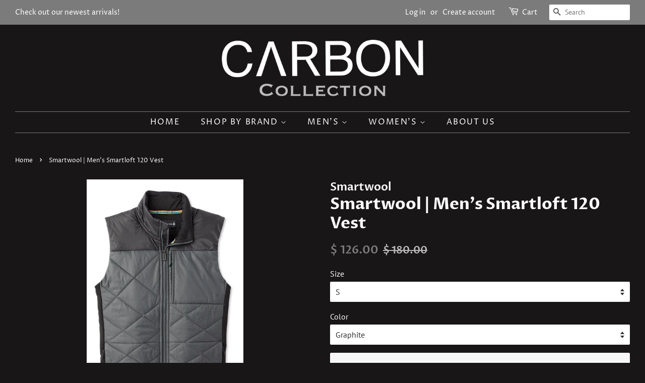

--- FILE ---
content_type: text/html; charset=utf-8
request_url: https://theonlinebarn.com/products/smartwool-mens-smartloft-120-vest-1
body_size: 20891
content:
<!doctype html>
<html class="no-js" lang="en">
<head>
  <!-- Google Tag Manager -->
<script>(function(w,d,s,l,i){w[l]=w[l]||[];w[l].push({'gtm.start':
new Date().getTime(),event:'gtm.js'});var f=d.getElementsByTagName(s)[0],
j=d.createElement(s),dl=l!='dataLayer'?'&l='+l:'';j.async=true;j.src=
'https://www.googletagmanager.com/gtm.js?id='+i+dl;f.parentNode.insertBefore(j,f);
})(window,document,'script','dataLayer','GTM-PBLWF9H');</script>
<!-- End Google Tag Manager -->
  <meta name="google-site-verification" content="kkjNIudjsorwQfeZHfToW7zUo72ReTimNulIDds3Emo" />

  <!-- Basic page needs ================================================== -->
  <meta charset="utf-8">
  <meta http-equiv="X-UA-Compatible" content="IE=edge,chrome=1">

  

  <!-- Title and description ================================================== -->
  <title>
  Smartwool | Men&#39;s Smartloft 120 Vest &ndash; CARBON
  </title>

  
  <meta name="description" content="DESCRIPTION Whether you&#39;re looking for a little extra warmth over a long-sleeved layer or under a jacket, our Men&#39;s Smartloft 120 Vest is ready to help keep you warm this winter. 120g proprietary 50% recycled wool insulation is lofty, lightweight, packable, and breathable. A wind-resistant nylon exterior with DWR coati">
  

  <!-- Social meta ================================================== -->
  <!-- /snippets/social-meta-tags.liquid -->




<meta property="og:site_name" content="CARBON">
<meta property="og:url" content="https://www.carbon-collection.com/products/smartwool-mens-smartloft-120-vest-1">
<meta property="og:title" content="Smartwool | Men&#39;s Smartloft 120 Vest">
<meta property="og:type" content="product">
<meta property="og:description" content="DESCRIPTION Whether you&#39;re looking for a little extra warmth over a long-sleeved layer or under a jacket, our Men&#39;s Smartloft 120 Vest is ready to help keep you warm this winter. 120g proprietary 50% recycled wool insulation is lofty, lightweight, packable, and breathable. A wind-resistant nylon exterior with DWR coati">

  <meta property="og:price:amount" content="126.00">
  <meta property="og:price:currency" content="USD">

<meta property="og:image" content="http://theonlinebarn.com/cdn/shop/products/Screen_Shot_2019-10-22_at_6.16.30_PM_1200x1200.png?v=1574453574"><meta property="og:image" content="http://theonlinebarn.com/cdn/shop/products/Screen_Shot_2019-10-22_at_6.16.53_PM_1200x1200.png?v=1574453574"><meta property="og:image" content="http://theonlinebarn.com/cdn/shop/products/Screen_Shot_2019-10-22_at_6.17.04_PM_1200x1200.png?v=1574453575">
<meta property="og:image:secure_url" content="https://theonlinebarn.com/cdn/shop/products/Screen_Shot_2019-10-22_at_6.16.30_PM_1200x1200.png?v=1574453574"><meta property="og:image:secure_url" content="https://theonlinebarn.com/cdn/shop/products/Screen_Shot_2019-10-22_at_6.16.53_PM_1200x1200.png?v=1574453574"><meta property="og:image:secure_url" content="https://theonlinebarn.com/cdn/shop/products/Screen_Shot_2019-10-22_at_6.17.04_PM_1200x1200.png?v=1574453575">


<meta name="twitter:card" content="summary_large_image">
<meta name="twitter:title" content="Smartwool | Men&#39;s Smartloft 120 Vest">
<meta name="twitter:description" content="DESCRIPTION Whether you&#39;re looking for a little extra warmth over a long-sleeved layer or under a jacket, our Men&#39;s Smartloft 120 Vest is ready to help keep you warm this winter. 120g proprietary 50% recycled wool insulation is lofty, lightweight, packable, and breathable. A wind-resistant nylon exterior with DWR coati">


  <!-- Helpers ================================================== -->
  <link rel="canonical" href="https://www.carbon-collection.com/products/smartwool-mens-smartloft-120-vest-1">
  <meta name="viewport" content="width=device-width,initial-scale=1">
  <meta name="theme-color" content="#7b7b7b">

  <!-- CSS ================================================== -->
  <link href="//theonlinebarn.com/cdn/shop/t/37/assets/timber.scss.css?v=155801460392965283481759331689" rel="stylesheet" type="text/css" media="all" />
  <link href="//theonlinebarn.com/cdn/shop/t/37/assets/theme.scss.css?v=181316135993065003361759331689" rel="stylesheet" type="text/css" media="all" />

  <script>
    window.theme = window.theme || {};

    var theme = {
      strings: {
        addToCart: "Add to Cart",
        soldOut: "Sold Out",
        unavailable: "Unavailable",
        zoomClose: "Close (Esc)",
        zoomPrev: "Previous (Left arrow key)",
        zoomNext: "Next (Right arrow key)",
        addressError: "Error looking up that address",
        addressNoResults: "No results for that address",
        addressQueryLimit: "You have exceeded the Google API usage limit. Consider upgrading to a \u003ca href=\"https:\/\/developers.google.com\/maps\/premium\/usage-limits\"\u003ePremium Plan\u003c\/a\u003e.",
        authError: "There was a problem authenticating your Google Maps API Key."
      },
      settings: {
        // Adding some settings to allow the editor to update correctly when they are changed
        enableWideLayout: true,
        typeAccentTransform: true,
        typeAccentSpacing: true,
        baseFontSize: '16px',
        headerBaseFontSize: '32px',
        accentFontSize: '16px'
      },
      variables: {
        mediaQueryMedium: 'screen and (max-width: 768px)',
        bpSmall: false
      },
      moneyFormat: "$ {{amount}}"
    }

    document.documentElement.className = document.documentElement.className.replace('no-js', 'supports-js');
  </script>

  <!-- Header hook for plugins ================================================== -->
  <!-- "snippets/buddha-megamenu.liquid" was not rendered, the associated app was uninstalled -->
  <script>window.performance && window.performance.mark && window.performance.mark('shopify.content_for_header.start');</script><meta id="shopify-digital-wallet" name="shopify-digital-wallet" content="/11777998/digital_wallets/dialog">
<meta name="shopify-checkout-api-token" content="7bece9460cf0fcd434be95ee0bb8050e">
<meta id="in-context-paypal-metadata" data-shop-id="11777998" data-venmo-supported="false" data-environment="production" data-locale="en_US" data-paypal-v4="true" data-currency="USD">
<link rel="alternate" type="application/json+oembed" href="https://www.carbon-collection.com/products/smartwool-mens-smartloft-120-vest-1.oembed">
<script async="async" src="/checkouts/internal/preloads.js?locale=en-US"></script>
<link rel="preconnect" href="https://shop.app" crossorigin="anonymous">
<script async="async" src="https://shop.app/checkouts/internal/preloads.js?locale=en-US&shop_id=11777998" crossorigin="anonymous"></script>
<script id="apple-pay-shop-capabilities" type="application/json">{"shopId":11777998,"countryCode":"US","currencyCode":"USD","merchantCapabilities":["supports3DS"],"merchantId":"gid:\/\/shopify\/Shop\/11777998","merchantName":"CARBON","requiredBillingContactFields":["postalAddress","email","phone"],"requiredShippingContactFields":["postalAddress","email","phone"],"shippingType":"shipping","supportedNetworks":["visa","masterCard","amex","discover","elo","jcb"],"total":{"type":"pending","label":"CARBON","amount":"1.00"},"shopifyPaymentsEnabled":true,"supportsSubscriptions":true}</script>
<script id="shopify-features" type="application/json">{"accessToken":"7bece9460cf0fcd434be95ee0bb8050e","betas":["rich-media-storefront-analytics"],"domain":"theonlinebarn.com","predictiveSearch":true,"shopId":11777998,"locale":"en"}</script>
<script>var Shopify = Shopify || {};
Shopify.shop = "ranchmensclothing.myshopify.com";
Shopify.locale = "en";
Shopify.currency = {"active":"USD","rate":"1.0"};
Shopify.country = "US";
Shopify.theme = {"name":"Minimal with Installments message","id":120446648362,"schema_name":"Minimal","schema_version":"12.3.0","theme_store_id":380,"role":"main"};
Shopify.theme.handle = "null";
Shopify.theme.style = {"id":null,"handle":null};
Shopify.cdnHost = "theonlinebarn.com/cdn";
Shopify.routes = Shopify.routes || {};
Shopify.routes.root = "/";</script>
<script type="module">!function(o){(o.Shopify=o.Shopify||{}).modules=!0}(window);</script>
<script>!function(o){function n(){var o=[];function n(){o.push(Array.prototype.slice.apply(arguments))}return n.q=o,n}var t=o.Shopify=o.Shopify||{};t.loadFeatures=n(),t.autoloadFeatures=n()}(window);</script>
<script>
  window.ShopifyPay = window.ShopifyPay || {};
  window.ShopifyPay.apiHost = "shop.app\/pay";
  window.ShopifyPay.redirectState = null;
</script>
<script id="shop-js-analytics" type="application/json">{"pageType":"product"}</script>
<script defer="defer" async type="module" src="//theonlinebarn.com/cdn/shopifycloud/shop-js/modules/v2/client.init-shop-cart-sync_Bc8-qrdt.en.esm.js"></script>
<script defer="defer" async type="module" src="//theonlinebarn.com/cdn/shopifycloud/shop-js/modules/v2/chunk.common_CmNk3qlo.esm.js"></script>
<script type="module">
  await import("//theonlinebarn.com/cdn/shopifycloud/shop-js/modules/v2/client.init-shop-cart-sync_Bc8-qrdt.en.esm.js");
await import("//theonlinebarn.com/cdn/shopifycloud/shop-js/modules/v2/chunk.common_CmNk3qlo.esm.js");

  window.Shopify.SignInWithShop?.initShopCartSync?.({"fedCMEnabled":true,"windoidEnabled":true});

</script>
<script defer="defer" async type="module" src="//theonlinebarn.com/cdn/shopifycloud/shop-js/modules/v2/client.payment-terms_Bl_bs7GP.en.esm.js"></script>
<script defer="defer" async type="module" src="//theonlinebarn.com/cdn/shopifycloud/shop-js/modules/v2/chunk.common_CmNk3qlo.esm.js"></script>
<script defer="defer" async type="module" src="//theonlinebarn.com/cdn/shopifycloud/shop-js/modules/v2/chunk.modal_CvhjeixQ.esm.js"></script>
<script type="module">
  await import("//theonlinebarn.com/cdn/shopifycloud/shop-js/modules/v2/client.payment-terms_Bl_bs7GP.en.esm.js");
await import("//theonlinebarn.com/cdn/shopifycloud/shop-js/modules/v2/chunk.common_CmNk3qlo.esm.js");
await import("//theonlinebarn.com/cdn/shopifycloud/shop-js/modules/v2/chunk.modal_CvhjeixQ.esm.js");

  
</script>
<script>
  window.Shopify = window.Shopify || {};
  if (!window.Shopify.featureAssets) window.Shopify.featureAssets = {};
  window.Shopify.featureAssets['shop-js'] = {"shop-cart-sync":["modules/v2/client.shop-cart-sync_DOpY4EW0.en.esm.js","modules/v2/chunk.common_CmNk3qlo.esm.js"],"init-fed-cm":["modules/v2/client.init-fed-cm_D2vsy40D.en.esm.js","modules/v2/chunk.common_CmNk3qlo.esm.js"],"shop-button":["modules/v2/client.shop-button_CI-s0xGZ.en.esm.js","modules/v2/chunk.common_CmNk3qlo.esm.js"],"shop-toast-manager":["modules/v2/client.shop-toast-manager_Cx0C6may.en.esm.js","modules/v2/chunk.common_CmNk3qlo.esm.js"],"init-windoid":["modules/v2/client.init-windoid_CXNAd0Cm.en.esm.js","modules/v2/chunk.common_CmNk3qlo.esm.js"],"init-shop-email-lookup-coordinator":["modules/v2/client.init-shop-email-lookup-coordinator_B9mmbKi4.en.esm.js","modules/v2/chunk.common_CmNk3qlo.esm.js"],"shop-cash-offers":["modules/v2/client.shop-cash-offers_CL9Nay2h.en.esm.js","modules/v2/chunk.common_CmNk3qlo.esm.js","modules/v2/chunk.modal_CvhjeixQ.esm.js"],"avatar":["modules/v2/client.avatar_BTnouDA3.en.esm.js"],"init-shop-cart-sync":["modules/v2/client.init-shop-cart-sync_Bc8-qrdt.en.esm.js","modules/v2/chunk.common_CmNk3qlo.esm.js"],"init-customer-accounts-sign-up":["modules/v2/client.init-customer-accounts-sign-up_C7zhr03q.en.esm.js","modules/v2/client.shop-login-button_BbMx65lK.en.esm.js","modules/v2/chunk.common_CmNk3qlo.esm.js","modules/v2/chunk.modal_CvhjeixQ.esm.js"],"pay-button":["modules/v2/client.pay-button_Bhm3077V.en.esm.js","modules/v2/chunk.common_CmNk3qlo.esm.js"],"init-shop-for-new-customer-accounts":["modules/v2/client.init-shop-for-new-customer-accounts_rLbLSDTe.en.esm.js","modules/v2/client.shop-login-button_BbMx65lK.en.esm.js","modules/v2/chunk.common_CmNk3qlo.esm.js","modules/v2/chunk.modal_CvhjeixQ.esm.js"],"init-customer-accounts":["modules/v2/client.init-customer-accounts_DkVf8Jdu.en.esm.js","modules/v2/client.shop-login-button_BbMx65lK.en.esm.js","modules/v2/chunk.common_CmNk3qlo.esm.js","modules/v2/chunk.modal_CvhjeixQ.esm.js"],"shop-login-button":["modules/v2/client.shop-login-button_BbMx65lK.en.esm.js","modules/v2/chunk.common_CmNk3qlo.esm.js","modules/v2/chunk.modal_CvhjeixQ.esm.js"],"shop-follow-button":["modules/v2/client.shop-follow-button_B-omSWeu.en.esm.js","modules/v2/chunk.common_CmNk3qlo.esm.js","modules/v2/chunk.modal_CvhjeixQ.esm.js"],"lead-capture":["modules/v2/client.lead-capture_DZQFWrYz.en.esm.js","modules/v2/chunk.common_CmNk3qlo.esm.js","modules/v2/chunk.modal_CvhjeixQ.esm.js"],"checkout-modal":["modules/v2/client.checkout-modal_Fp9GouFF.en.esm.js","modules/v2/chunk.common_CmNk3qlo.esm.js","modules/v2/chunk.modal_CvhjeixQ.esm.js"],"shop-login":["modules/v2/client.shop-login_B9KWmZaW.en.esm.js","modules/v2/chunk.common_CmNk3qlo.esm.js","modules/v2/chunk.modal_CvhjeixQ.esm.js"],"payment-terms":["modules/v2/client.payment-terms_Bl_bs7GP.en.esm.js","modules/v2/chunk.common_CmNk3qlo.esm.js","modules/v2/chunk.modal_CvhjeixQ.esm.js"]};
</script>
<script id="__st">var __st={"a":11777998,"offset":-28800,"reqid":"a16ac896-b096-4598-8f03-935b68429113-1762416026","pageurl":"theonlinebarn.com\/products\/smartwool-mens-smartloft-120-vest-1","u":"a5c0558f3995","p":"product","rtyp":"product","rid":4296578695210};</script>
<script>window.ShopifyPaypalV4VisibilityTracking = true;</script>
<script id="captcha-bootstrap">!function(){'use strict';const t='contact',e='account',n='new_comment',o=[[t,t],['blogs',n],['comments',n],[t,'customer']],c=[[e,'customer_login'],[e,'guest_login'],[e,'recover_customer_password'],[e,'create_customer']],r=t=>t.map((([t,e])=>`form[action*='/${t}']:not([data-nocaptcha='true']) input[name='form_type'][value='${e}']`)).join(','),a=t=>()=>t?[...document.querySelectorAll(t)].map((t=>t.form)):[];function s(){const t=[...o],e=r(t);return a(e)}const i='password',u='form_key',d=['recaptcha-v3-token','g-recaptcha-response','h-captcha-response',i],f=()=>{try{return window.sessionStorage}catch{return}},m='__shopify_v',_=t=>t.elements[u];function p(t,e,n=!1){try{const o=window.sessionStorage,c=JSON.parse(o.getItem(e)),{data:r}=function(t){const{data:e,action:n}=t;return t[m]||n?{data:e,action:n}:{data:t,action:n}}(c);for(const[e,n]of Object.entries(r))t.elements[e]&&(t.elements[e].value=n);n&&o.removeItem(e)}catch(o){console.error('form repopulation failed',{error:o})}}const l='form_type',E='cptcha';function T(t){t.dataset[E]=!0}const w=window,h=w.document,L='Shopify',v='ce_forms',y='captcha';let A=!1;((t,e)=>{const n=(g='f06e6c50-85a8-45c8-87d0-21a2b65856fe',I='https://cdn.shopify.com/shopifycloud/storefront-forms-hcaptcha/ce_storefront_forms_captcha_hcaptcha.v1.5.2.iife.js',D={infoText:'Protected by hCaptcha',privacyText:'Privacy',termsText:'Terms'},(t,e,n)=>{const o=w[L][v],c=o.bindForm;if(c)return c(t,g,e,D).then(n);var r;o.q.push([[t,g,e,D],n]),r=I,A||(h.body.append(Object.assign(h.createElement('script'),{id:'captcha-provider',async:!0,src:r})),A=!0)});var g,I,D;w[L]=w[L]||{},w[L][v]=w[L][v]||{},w[L][v].q=[],w[L][y]=w[L][y]||{},w[L][y].protect=function(t,e){n(t,void 0,e),T(t)},Object.freeze(w[L][y]),function(t,e,n,w,h,L){const[v,y,A,g]=function(t,e,n){const i=e?o:[],u=t?c:[],d=[...i,...u],f=r(d),m=r(i),_=r(d.filter((([t,e])=>n.includes(e))));return[a(f),a(m),a(_),s()]}(w,h,L),I=t=>{const e=t.target;return e instanceof HTMLFormElement?e:e&&e.form},D=t=>v().includes(t);t.addEventListener('submit',(t=>{const e=I(t);if(!e)return;const n=D(e)&&!e.dataset.hcaptchaBound&&!e.dataset.recaptchaBound,o=_(e),c=g().includes(e)&&(!o||!o.value);(n||c)&&t.preventDefault(),c&&!n&&(function(t){try{if(!f())return;!function(t){const e=f();if(!e)return;const n=_(t);if(!n)return;const o=n.value;o&&e.removeItem(o)}(t);const e=Array.from(Array(32),(()=>Math.random().toString(36)[2])).join('');!function(t,e){_(t)||t.append(Object.assign(document.createElement('input'),{type:'hidden',name:u})),t.elements[u].value=e}(t,e),function(t,e){const n=f();if(!n)return;const o=[...t.querySelectorAll(`input[type='${i}']`)].map((({name:t})=>t)),c=[...d,...o],r={};for(const[a,s]of new FormData(t).entries())c.includes(a)||(r[a]=s);n.setItem(e,JSON.stringify({[m]:1,action:t.action,data:r}))}(t,e)}catch(e){console.error('failed to persist form',e)}}(e),e.submit())}));const S=(t,e)=>{t&&!t.dataset[E]&&(n(t,e.some((e=>e===t))),T(t))};for(const o of['focusin','change'])t.addEventListener(o,(t=>{const e=I(t);D(e)&&S(e,y())}));const B=e.get('form_key'),M=e.get(l),P=B&&M;t.addEventListener('DOMContentLoaded',(()=>{const t=y();if(P)for(const e of t)e.elements[l].value===M&&p(e,B);[...new Set([...A(),...v().filter((t=>'true'===t.dataset.shopifyCaptcha))])].forEach((e=>S(e,t)))}))}(h,new URLSearchParams(w.location.search),n,t,e,['guest_login'])})(!0,!0)}();</script>
<script integrity="sha256-52AcMU7V7pcBOXWImdc/TAGTFKeNjmkeM1Pvks/DTgc=" data-source-attribution="shopify.loadfeatures" defer="defer" src="//theonlinebarn.com/cdn/shopifycloud/storefront/assets/storefront/load_feature-81c60534.js" crossorigin="anonymous"></script>
<script crossorigin="anonymous" defer="defer" src="//theonlinebarn.com/cdn/shopifycloud/storefront/assets/shopify_pay/storefront-65b4c6d7.js?v=20250812"></script>
<script data-source-attribution="shopify.dynamic_checkout.dynamic.init">var Shopify=Shopify||{};Shopify.PaymentButton=Shopify.PaymentButton||{isStorefrontPortableWallets:!0,init:function(){window.Shopify.PaymentButton.init=function(){};var t=document.createElement("script");t.src="https://theonlinebarn.com/cdn/shopifycloud/portable-wallets/latest/portable-wallets.en.js",t.type="module",document.head.appendChild(t)}};
</script>
<script data-source-attribution="shopify.dynamic_checkout.buyer_consent">
  function portableWalletsHideBuyerConsent(e){var t=document.getElementById("shopify-buyer-consent"),n=document.getElementById("shopify-subscription-policy-button");t&&n&&(t.classList.add("hidden"),t.setAttribute("aria-hidden","true"),n.removeEventListener("click",e))}function portableWalletsShowBuyerConsent(e){var t=document.getElementById("shopify-buyer-consent"),n=document.getElementById("shopify-subscription-policy-button");t&&n&&(t.classList.remove("hidden"),t.removeAttribute("aria-hidden"),n.addEventListener("click",e))}window.Shopify?.PaymentButton&&(window.Shopify.PaymentButton.hideBuyerConsent=portableWalletsHideBuyerConsent,window.Shopify.PaymentButton.showBuyerConsent=portableWalletsShowBuyerConsent);
</script>
<script>
  function portableWalletsCleanup(e){e&&e.src&&console.error("Failed to load portable wallets script "+e.src);var t=document.querySelectorAll("shopify-accelerated-checkout .shopify-payment-button__skeleton, shopify-accelerated-checkout-cart .wallet-cart-button__skeleton"),e=document.getElementById("shopify-buyer-consent");for(let e=0;e<t.length;e++)t[e].remove();e&&e.remove()}function portableWalletsNotLoadedAsModule(e){e instanceof ErrorEvent&&"string"==typeof e.message&&e.message.includes("import.meta")&&"string"==typeof e.filename&&e.filename.includes("portable-wallets")&&(window.removeEventListener("error",portableWalletsNotLoadedAsModule),window.Shopify.PaymentButton.failedToLoad=e,"loading"===document.readyState?document.addEventListener("DOMContentLoaded",window.Shopify.PaymentButton.init):window.Shopify.PaymentButton.init())}window.addEventListener("error",portableWalletsNotLoadedAsModule);
</script>

<script type="module" src="https://theonlinebarn.com/cdn/shopifycloud/portable-wallets/latest/portable-wallets.en.js" onError="portableWalletsCleanup(this)" crossorigin="anonymous"></script>
<script nomodule>
  document.addEventListener("DOMContentLoaded", portableWalletsCleanup);
</script>

<link id="shopify-accelerated-checkout-styles" rel="stylesheet" media="screen" href="https://theonlinebarn.com/cdn/shopifycloud/portable-wallets/latest/accelerated-checkout-backwards-compat.css" crossorigin="anonymous">
<style id="shopify-accelerated-checkout-cart">
        #shopify-buyer-consent {
  margin-top: 1em;
  display: inline-block;
  width: 100%;
}

#shopify-buyer-consent.hidden {
  display: none;
}

#shopify-subscription-policy-button {
  background: none;
  border: none;
  padding: 0;
  text-decoration: underline;
  font-size: inherit;
  cursor: pointer;
}

#shopify-subscription-policy-button::before {
  box-shadow: none;
}

      </style>

<script>window.performance && window.performance.mark && window.performance.mark('shopify.content_for_header.end');</script>

  <script src="//theonlinebarn.com/cdn/shop/t/37/assets/jquery-2.2.3.min.js?v=58211863146907186831631379939" type="text/javascript"></script>

  <script src="//theonlinebarn.com/cdn/shop/t/37/assets/lazysizes.min.js?v=155223123402716617051631379939" async="async"></script>

  
  

<!--Gem_Page_Header_Script-->
<!-- "snippets/gem-app-header-scripts.liquid" was not rendered, the associated app was uninstalled -->
<!--End_Gem_Page_Header_Script-->

  <!-- "snippets/shogun-head.liquid" was not rendered, the associated app was uninstalled -->
<link href="https://monorail-edge.shopifysvc.com" rel="dns-prefetch">
<script>(function(){if ("sendBeacon" in navigator && "performance" in window) {try {var session_token_from_headers = performance.getEntriesByType('navigation')[0].serverTiming.find(x => x.name == '_s').description;} catch {var session_token_from_headers = undefined;}var session_cookie_matches = document.cookie.match(/_shopify_s=([^;]*)/);var session_token_from_cookie = session_cookie_matches && session_cookie_matches.length === 2 ? session_cookie_matches[1] : "";var session_token = session_token_from_headers || session_token_from_cookie || "";function handle_abandonment_event(e) {var entries = performance.getEntries().filter(function(entry) {return /monorail-edge.shopifysvc.com/.test(entry.name);});if (!window.abandonment_tracked && entries.length === 0) {window.abandonment_tracked = true;var currentMs = Date.now();var navigation_start = performance.timing.navigationStart;var payload = {shop_id: 11777998,url: window.location.href,navigation_start,duration: currentMs - navigation_start,session_token,page_type: "product"};window.navigator.sendBeacon("https://monorail-edge.shopifysvc.com/v1/produce", JSON.stringify({schema_id: "online_store_buyer_site_abandonment/1.1",payload: payload,metadata: {event_created_at_ms: currentMs,event_sent_at_ms: currentMs}}));}}window.addEventListener('pagehide', handle_abandonment_event);}}());</script>
<script id="web-pixels-manager-setup">(function e(e,d,r,n,o){if(void 0===o&&(o={}),!Boolean(null===(a=null===(i=window.Shopify)||void 0===i?void 0:i.analytics)||void 0===a?void 0:a.replayQueue)){var i,a;window.Shopify=window.Shopify||{};var t=window.Shopify;t.analytics=t.analytics||{};var s=t.analytics;s.replayQueue=[],s.publish=function(e,d,r){return s.replayQueue.push([e,d,r]),!0};try{self.performance.mark("wpm:start")}catch(e){}var l=function(){var e={modern:/Edge?\/(1{2}[4-9]|1[2-9]\d|[2-9]\d{2}|\d{4,})\.\d+(\.\d+|)|Firefox\/(1{2}[4-9]|1[2-9]\d|[2-9]\d{2}|\d{4,})\.\d+(\.\d+|)|Chrom(ium|e)\/(9{2}|\d{3,})\.\d+(\.\d+|)|(Maci|X1{2}).+ Version\/(15\.\d+|(1[6-9]|[2-9]\d|\d{3,})\.\d+)([,.]\d+|)( \(\w+\)|)( Mobile\/\w+|) Safari\/|Chrome.+OPR\/(9{2}|\d{3,})\.\d+\.\d+|(CPU[ +]OS|iPhone[ +]OS|CPU[ +]iPhone|CPU IPhone OS|CPU iPad OS)[ +]+(15[._]\d+|(1[6-9]|[2-9]\d|\d{3,})[._]\d+)([._]\d+|)|Android:?[ /-](13[3-9]|1[4-9]\d|[2-9]\d{2}|\d{4,})(\.\d+|)(\.\d+|)|Android.+Firefox\/(13[5-9]|1[4-9]\d|[2-9]\d{2}|\d{4,})\.\d+(\.\d+|)|Android.+Chrom(ium|e)\/(13[3-9]|1[4-9]\d|[2-9]\d{2}|\d{4,})\.\d+(\.\d+|)|SamsungBrowser\/([2-9]\d|\d{3,})\.\d+/,legacy:/Edge?\/(1[6-9]|[2-9]\d|\d{3,})\.\d+(\.\d+|)|Firefox\/(5[4-9]|[6-9]\d|\d{3,})\.\d+(\.\d+|)|Chrom(ium|e)\/(5[1-9]|[6-9]\d|\d{3,})\.\d+(\.\d+|)([\d.]+$|.*Safari\/(?![\d.]+ Edge\/[\d.]+$))|(Maci|X1{2}).+ Version\/(10\.\d+|(1[1-9]|[2-9]\d|\d{3,})\.\d+)([,.]\d+|)( \(\w+\)|)( Mobile\/\w+|) Safari\/|Chrome.+OPR\/(3[89]|[4-9]\d|\d{3,})\.\d+\.\d+|(CPU[ +]OS|iPhone[ +]OS|CPU[ +]iPhone|CPU IPhone OS|CPU iPad OS)[ +]+(10[._]\d+|(1[1-9]|[2-9]\d|\d{3,})[._]\d+)([._]\d+|)|Android:?[ /-](13[3-9]|1[4-9]\d|[2-9]\d{2}|\d{4,})(\.\d+|)(\.\d+|)|Mobile Safari.+OPR\/([89]\d|\d{3,})\.\d+\.\d+|Android.+Firefox\/(13[5-9]|1[4-9]\d|[2-9]\d{2}|\d{4,})\.\d+(\.\d+|)|Android.+Chrom(ium|e)\/(13[3-9]|1[4-9]\d|[2-9]\d{2}|\d{4,})\.\d+(\.\d+|)|Android.+(UC? ?Browser|UCWEB|U3)[ /]?(15\.([5-9]|\d{2,})|(1[6-9]|[2-9]\d|\d{3,})\.\d+)\.\d+|SamsungBrowser\/(5\.\d+|([6-9]|\d{2,})\.\d+)|Android.+MQ{2}Browser\/(14(\.(9|\d{2,})|)|(1[5-9]|[2-9]\d|\d{3,})(\.\d+|))(\.\d+|)|K[Aa][Ii]OS\/(3\.\d+|([4-9]|\d{2,})\.\d+)(\.\d+|)/},d=e.modern,r=e.legacy,n=navigator.userAgent;return n.match(d)?"modern":n.match(r)?"legacy":"unknown"}(),u="modern"===l?"modern":"legacy",c=(null!=n?n:{modern:"",legacy:""})[u],f=function(e){return[e.baseUrl,"/wpm","/b",e.hashVersion,"modern"===e.buildTarget?"m":"l",".js"].join("")}({baseUrl:d,hashVersion:r,buildTarget:u}),m=function(e){var d=e.version,r=e.bundleTarget,n=e.surface,o=e.pageUrl,i=e.monorailEndpoint;return{emit:function(e){var a=e.status,t=e.errorMsg,s=(new Date).getTime(),l=JSON.stringify({metadata:{event_sent_at_ms:s},events:[{schema_id:"web_pixels_manager_load/3.1",payload:{version:d,bundle_target:r,page_url:o,status:a,surface:n,error_msg:t},metadata:{event_created_at_ms:s}}]});if(!i)return console&&console.warn&&console.warn("[Web Pixels Manager] No Monorail endpoint provided, skipping logging."),!1;try{return self.navigator.sendBeacon.bind(self.navigator)(i,l)}catch(e){}var u=new XMLHttpRequest;try{return u.open("POST",i,!0),u.setRequestHeader("Content-Type","text/plain"),u.send(l),!0}catch(e){return console&&console.warn&&console.warn("[Web Pixels Manager] Got an unhandled error while logging to Monorail."),!1}}}}({version:r,bundleTarget:l,surface:e.surface,pageUrl:self.location.href,monorailEndpoint:e.monorailEndpoint});try{o.browserTarget=l,function(e){var d=e.src,r=e.async,n=void 0===r||r,o=e.onload,i=e.onerror,a=e.sri,t=e.scriptDataAttributes,s=void 0===t?{}:t,l=document.createElement("script"),u=document.querySelector("head"),c=document.querySelector("body");if(l.async=n,l.src=d,a&&(l.integrity=a,l.crossOrigin="anonymous"),s)for(var f in s)if(Object.prototype.hasOwnProperty.call(s,f))try{l.dataset[f]=s[f]}catch(e){}if(o&&l.addEventListener("load",o),i&&l.addEventListener("error",i),u)u.appendChild(l);else{if(!c)throw new Error("Did not find a head or body element to append the script");c.appendChild(l)}}({src:f,async:!0,onload:function(){if(!function(){var e,d;return Boolean(null===(d=null===(e=window.Shopify)||void 0===e?void 0:e.analytics)||void 0===d?void 0:d.initialized)}()){var d=window.webPixelsManager.init(e)||void 0;if(d){var r=window.Shopify.analytics;r.replayQueue.forEach((function(e){var r=e[0],n=e[1],o=e[2];d.publishCustomEvent(r,n,o)})),r.replayQueue=[],r.publish=d.publishCustomEvent,r.visitor=d.visitor,r.initialized=!0}}},onerror:function(){return m.emit({status:"failed",errorMsg:"".concat(f," has failed to load")})},sri:function(e){var d=/^sha384-[A-Za-z0-9+/=]+$/;return"string"==typeof e&&d.test(e)}(c)?c:"",scriptDataAttributes:o}),m.emit({status:"loading"})}catch(e){m.emit({status:"failed",errorMsg:(null==e?void 0:e.message)||"Unknown error"})}}})({shopId: 11777998,storefrontBaseUrl: "https://www.carbon-collection.com",extensionsBaseUrl: "https://extensions.shopifycdn.com/cdn/shopifycloud/web-pixels-manager",monorailEndpoint: "https://monorail-edge.shopifysvc.com/unstable/produce_batch",surface: "storefront-renderer",enabledBetaFlags: ["2dca8a86"],webPixelsConfigList: [{"id":"44073002","eventPayloadVersion":"v1","runtimeContext":"LAX","scriptVersion":"1","type":"CUSTOM","privacyPurposes":["MARKETING"],"name":"Meta pixel (migrated)"},{"id":"62193706","eventPayloadVersion":"v1","runtimeContext":"LAX","scriptVersion":"1","type":"CUSTOM","privacyPurposes":["ANALYTICS"],"name":"Google Analytics tag (migrated)"},{"id":"shopify-app-pixel","configuration":"{}","eventPayloadVersion":"v1","runtimeContext":"STRICT","scriptVersion":"0450","apiClientId":"shopify-pixel","type":"APP","privacyPurposes":["ANALYTICS","MARKETING"]},{"id":"shopify-custom-pixel","eventPayloadVersion":"v1","runtimeContext":"LAX","scriptVersion":"0450","apiClientId":"shopify-pixel","type":"CUSTOM","privacyPurposes":["ANALYTICS","MARKETING"]}],isMerchantRequest: false,initData: {"shop":{"name":"CARBON","paymentSettings":{"currencyCode":"USD"},"myshopifyDomain":"ranchmensclothing.myshopify.com","countryCode":"US","storefrontUrl":"https:\/\/www.carbon-collection.com"},"customer":null,"cart":null,"checkout":null,"productVariants":[{"price":{"amount":126.0,"currencyCode":"USD"},"product":{"title":"Smartwool | Men's Smartloft 120 Vest","vendor":"Smartwool","id":"4296578695210","untranslatedTitle":"Smartwool | Men's Smartloft 120 Vest","url":"\/products\/smartwool-mens-smartloft-120-vest-1","type":"Vest"},"id":"30946795651114","image":{"src":"\/\/theonlinebarn.com\/cdn\/shop\/products\/Screen_Shot_2019-10-22_at_6.16.30_PM.png?v=1574453574"},"sku":"192361507646-1","title":"S \/ Graphite","untranslatedTitle":"S \/ Graphite"},{"price":{"amount":126.0,"currencyCode":"USD"},"product":{"title":"Smartwool | Men's Smartloft 120 Vest","vendor":"Smartwool","id":"4296578695210","untranslatedTitle":"Smartwool | Men's Smartloft 120 Vest","url":"\/products\/smartwool-mens-smartloft-120-vest-1","type":"Vest"},"id":"30946795683882","image":{"src":"\/\/theonlinebarn.com\/cdn\/shop\/products\/Screen_Shot_2019-10-22_at_6.16.30_PM.png?v=1574453574"},"sku":"192361507721","title":"M \/ Graphite","untranslatedTitle":"M \/ Graphite"},{"price":{"amount":126.0,"currencyCode":"USD"},"product":{"title":"Smartwool | Men's Smartloft 120 Vest","vendor":"Smartwool","id":"4296578695210","untranslatedTitle":"Smartwool | Men's Smartloft 120 Vest","url":"\/products\/smartwool-mens-smartloft-120-vest-1","type":"Vest"},"id":"30946795716650","image":{"src":"\/\/theonlinebarn.com\/cdn\/shop\/products\/Screen_Shot_2019-10-22_at_6.16.30_PM.png?v=1574453574"},"sku":"192361507844","title":"L \/ Graphite","untranslatedTitle":"L \/ Graphite"},{"price":{"amount":126.0,"currencyCode":"USD"},"product":{"title":"Smartwool | Men's Smartloft 120 Vest","vendor":"Smartwool","id":"4296578695210","untranslatedTitle":"Smartwool | Men's Smartloft 120 Vest","url":"\/products\/smartwool-mens-smartloft-120-vest-1","type":"Vest"},"id":"30946795749418","image":{"src":"\/\/theonlinebarn.com\/cdn\/shop\/products\/Screen_Shot_2019-10-22_at_6.16.30_PM.png?v=1574453574"},"sku":"192361507936","title":"XL \/ Graphite","untranslatedTitle":"XL \/ Graphite"}],"purchasingCompany":null},},"https://theonlinebarn.com/cdn","5303c62bw494ab25dp0d72f2dcm48e21f5a",{"modern":"","legacy":""},{"shopId":"11777998","storefrontBaseUrl":"https:\/\/www.carbon-collection.com","extensionBaseUrl":"https:\/\/extensions.shopifycdn.com\/cdn\/shopifycloud\/web-pixels-manager","surface":"storefront-renderer","enabledBetaFlags":"[\"2dca8a86\"]","isMerchantRequest":"false","hashVersion":"5303c62bw494ab25dp0d72f2dcm48e21f5a","publish":"custom","events":"[[\"page_viewed\",{}],[\"product_viewed\",{\"productVariant\":{\"price\":{\"amount\":126.0,\"currencyCode\":\"USD\"},\"product\":{\"title\":\"Smartwool | Men's Smartloft 120 Vest\",\"vendor\":\"Smartwool\",\"id\":\"4296578695210\",\"untranslatedTitle\":\"Smartwool | Men's Smartloft 120 Vest\",\"url\":\"\/products\/smartwool-mens-smartloft-120-vest-1\",\"type\":\"Vest\"},\"id\":\"30946795651114\",\"image\":{\"src\":\"\/\/theonlinebarn.com\/cdn\/shop\/products\/Screen_Shot_2019-10-22_at_6.16.30_PM.png?v=1574453574\"},\"sku\":\"192361507646-1\",\"title\":\"S \/ Graphite\",\"untranslatedTitle\":\"S \/ Graphite\"}}]]"});</script><script>
  window.ShopifyAnalytics = window.ShopifyAnalytics || {};
  window.ShopifyAnalytics.meta = window.ShopifyAnalytics.meta || {};
  window.ShopifyAnalytics.meta.currency = 'USD';
  var meta = {"product":{"id":4296578695210,"gid":"gid:\/\/shopify\/Product\/4296578695210","vendor":"Smartwool","type":"Vest","variants":[{"id":30946795651114,"price":12600,"name":"Smartwool | Men's Smartloft 120 Vest - S \/ Graphite","public_title":"S \/ Graphite","sku":"192361507646-1"},{"id":30946795683882,"price":12600,"name":"Smartwool | Men's Smartloft 120 Vest - M \/ Graphite","public_title":"M \/ Graphite","sku":"192361507721"},{"id":30946795716650,"price":12600,"name":"Smartwool | Men's Smartloft 120 Vest - L \/ Graphite","public_title":"L \/ Graphite","sku":"192361507844"},{"id":30946795749418,"price":12600,"name":"Smartwool | Men's Smartloft 120 Vest - XL \/ Graphite","public_title":"XL \/ Graphite","sku":"192361507936"}],"remote":false},"page":{"pageType":"product","resourceType":"product","resourceId":4296578695210}};
  for (var attr in meta) {
    window.ShopifyAnalytics.meta[attr] = meta[attr];
  }
</script>
<script class="analytics">
  (function () {
    var customDocumentWrite = function(content) {
      var jquery = null;

      if (window.jQuery) {
        jquery = window.jQuery;
      } else if (window.Checkout && window.Checkout.$) {
        jquery = window.Checkout.$;
      }

      if (jquery) {
        jquery('body').append(content);
      }
    };

    var hasLoggedConversion = function(token) {
      if (token) {
        return document.cookie.indexOf('loggedConversion=' + token) !== -1;
      }
      return false;
    }

    var setCookieIfConversion = function(token) {
      if (token) {
        var twoMonthsFromNow = new Date(Date.now());
        twoMonthsFromNow.setMonth(twoMonthsFromNow.getMonth() + 2);

        document.cookie = 'loggedConversion=' + token + '; expires=' + twoMonthsFromNow;
      }
    }

    var trekkie = window.ShopifyAnalytics.lib = window.trekkie = window.trekkie || [];
    if (trekkie.integrations) {
      return;
    }
    trekkie.methods = [
      'identify',
      'page',
      'ready',
      'track',
      'trackForm',
      'trackLink'
    ];
    trekkie.factory = function(method) {
      return function() {
        var args = Array.prototype.slice.call(arguments);
        args.unshift(method);
        trekkie.push(args);
        return trekkie;
      };
    };
    for (var i = 0; i < trekkie.methods.length; i++) {
      var key = trekkie.methods[i];
      trekkie[key] = trekkie.factory(key);
    }
    trekkie.load = function(config) {
      trekkie.config = config || {};
      trekkie.config.initialDocumentCookie = document.cookie;
      var first = document.getElementsByTagName('script')[0];
      var script = document.createElement('script');
      script.type = 'text/javascript';
      script.onerror = function(e) {
        var scriptFallback = document.createElement('script');
        scriptFallback.type = 'text/javascript';
        scriptFallback.onerror = function(error) {
                var Monorail = {
      produce: function produce(monorailDomain, schemaId, payload) {
        var currentMs = new Date().getTime();
        var event = {
          schema_id: schemaId,
          payload: payload,
          metadata: {
            event_created_at_ms: currentMs,
            event_sent_at_ms: currentMs
          }
        };
        return Monorail.sendRequest("https://" + monorailDomain + "/v1/produce", JSON.stringify(event));
      },
      sendRequest: function sendRequest(endpointUrl, payload) {
        // Try the sendBeacon API
        if (window && window.navigator && typeof window.navigator.sendBeacon === 'function' && typeof window.Blob === 'function' && !Monorail.isIos12()) {
          var blobData = new window.Blob([payload], {
            type: 'text/plain'
          });

          if (window.navigator.sendBeacon(endpointUrl, blobData)) {
            return true;
          } // sendBeacon was not successful

        } // XHR beacon

        var xhr = new XMLHttpRequest();

        try {
          xhr.open('POST', endpointUrl);
          xhr.setRequestHeader('Content-Type', 'text/plain');
          xhr.send(payload);
        } catch (e) {
          console.log(e);
        }

        return false;
      },
      isIos12: function isIos12() {
        return window.navigator.userAgent.lastIndexOf('iPhone; CPU iPhone OS 12_') !== -1 || window.navigator.userAgent.lastIndexOf('iPad; CPU OS 12_') !== -1;
      }
    };
    Monorail.produce('monorail-edge.shopifysvc.com',
      'trekkie_storefront_load_errors/1.1',
      {shop_id: 11777998,
      theme_id: 120446648362,
      app_name: "storefront",
      context_url: window.location.href,
      source_url: "//theonlinebarn.com/cdn/s/trekkie.storefront.5ad93876886aa0a32f5bade9f25632a26c6f183a.min.js"});

        };
        scriptFallback.async = true;
        scriptFallback.src = '//theonlinebarn.com/cdn/s/trekkie.storefront.5ad93876886aa0a32f5bade9f25632a26c6f183a.min.js';
        first.parentNode.insertBefore(scriptFallback, first);
      };
      script.async = true;
      script.src = '//theonlinebarn.com/cdn/s/trekkie.storefront.5ad93876886aa0a32f5bade9f25632a26c6f183a.min.js';
      first.parentNode.insertBefore(script, first);
    };
    trekkie.load(
      {"Trekkie":{"appName":"storefront","development":false,"defaultAttributes":{"shopId":11777998,"isMerchantRequest":null,"themeId":120446648362,"themeCityHash":"16631983276180967045","contentLanguage":"en","currency":"USD","eventMetadataId":"75550711-249d-4f65-ab8a-f3e40281b8fd"},"isServerSideCookieWritingEnabled":true,"monorailRegion":"shop_domain","enabledBetaFlags":["f0df213a"]},"Session Attribution":{},"S2S":{"facebookCapiEnabled":false,"source":"trekkie-storefront-renderer","apiClientId":580111}}
    );

    var loaded = false;
    trekkie.ready(function() {
      if (loaded) return;
      loaded = true;

      window.ShopifyAnalytics.lib = window.trekkie;

      var originalDocumentWrite = document.write;
      document.write = customDocumentWrite;
      try { window.ShopifyAnalytics.merchantGoogleAnalytics.call(this); } catch(error) {};
      document.write = originalDocumentWrite;

      window.ShopifyAnalytics.lib.page(null,{"pageType":"product","resourceType":"product","resourceId":4296578695210,"shopifyEmitted":true});

      var match = window.location.pathname.match(/checkouts\/(.+)\/(thank_you|post_purchase)/)
      var token = match? match[1]: undefined;
      if (!hasLoggedConversion(token)) {
        setCookieIfConversion(token);
        window.ShopifyAnalytics.lib.track("Viewed Product",{"currency":"USD","variantId":30946795651114,"productId":4296578695210,"productGid":"gid:\/\/shopify\/Product\/4296578695210","name":"Smartwool | Men's Smartloft 120 Vest - S \/ Graphite","price":"126.00","sku":"192361507646-1","brand":"Smartwool","variant":"S \/ Graphite","category":"Vest","nonInteraction":true,"remote":false},undefined,undefined,{"shopifyEmitted":true});
      window.ShopifyAnalytics.lib.track("monorail:\/\/trekkie_storefront_viewed_product\/1.1",{"currency":"USD","variantId":30946795651114,"productId":4296578695210,"productGid":"gid:\/\/shopify\/Product\/4296578695210","name":"Smartwool | Men's Smartloft 120 Vest - S \/ Graphite","price":"126.00","sku":"192361507646-1","brand":"Smartwool","variant":"S \/ Graphite","category":"Vest","nonInteraction":true,"remote":false,"referer":"https:\/\/theonlinebarn.com\/products\/smartwool-mens-smartloft-120-vest-1"});
      }
    });


        var eventsListenerScript = document.createElement('script');
        eventsListenerScript.async = true;
        eventsListenerScript.src = "//theonlinebarn.com/cdn/shopifycloud/storefront/assets/shop_events_listener-3da45d37.js";
        document.getElementsByTagName('head')[0].appendChild(eventsListenerScript);

})();</script>
  <script>
  if (!window.ga || (window.ga && typeof window.ga !== 'function')) {
    window.ga = function ga() {
      (window.ga.q = window.ga.q || []).push(arguments);
      if (window.Shopify && window.Shopify.analytics && typeof window.Shopify.analytics.publish === 'function') {
        window.Shopify.analytics.publish("ga_stub_called", {}, {sendTo: "google_osp_migration"});
      }
      console.error("Shopify's Google Analytics stub called with:", Array.from(arguments), "\nSee https://help.shopify.com/manual/promoting-marketing/pixels/pixel-migration#google for more information.");
    };
    if (window.Shopify && window.Shopify.analytics && typeof window.Shopify.analytics.publish === 'function') {
      window.Shopify.analytics.publish("ga_stub_initialized", {}, {sendTo: "google_osp_migration"});
    }
  }
</script>
<script
  defer
  src="https://theonlinebarn.com/cdn/shopifycloud/perf-kit/shopify-perf-kit-2.1.2.min.js"
  data-application="storefront-renderer"
  data-shop-id="11777998"
  data-render-region="gcp-us-central1"
  data-page-type="product"
  data-theme-instance-id="120446648362"
  data-theme-name="Minimal"
  data-theme-version="12.3.0"
  data-monorail-region="shop_domain"
  data-resource-timing-sampling-rate="10"
  data-shs="true"
  data-shs-beacon="true"
  data-shs-export-with-fetch="true"
  data-shs-logs-sample-rate="1"
></script>
</head>

<body id="smartwool-men-39-s-smartloft-120-vest" class="template-product">
<!-- Google Tag Manager (noscript) -->
<noscript><iframe src="https://www.googletagmanager.com/ns.html?id=GTM-PBLWF9H"
height="0" width="0" style="display:none;visibility:hidden"></iframe></noscript>
<!-- End Google Tag Manager (noscript) -->
  <div id="shopify-section-header" class="shopify-section"><style>
  .logo__image-wrapper {
    max-width: 400px;
  }
  /*================= If logo is above navigation ================== */
  
    .site-nav {
      
        border-top: 1px solid #7b7b7b;
        border-bottom: 1px solid #7b7b7b;
      
      margin-top: 30px;
    }

    
      .logo__image-wrapper {
        margin: 0 auto;
      }
    
  

  /*============ If logo is on the same line as navigation ============ */
  


  
</style>

<div data-section-id="header" data-section-type="header-section">
  <div class="header-bar">
    <div class="wrapper medium-down--hide">
      <div class="post-large--display-table">

        
          <div class="header-bar__left post-large--display-table-cell">

            

            

            
              <div class="header-bar__module header-bar__message">
                
                  <a href="/collections/carmel-new">
                
                  Check out our newest arrivals!
                
                  </a>
                
              </div>
            

          </div>
        

        <div class="header-bar__right post-large--display-table-cell">

          
            <ul class="header-bar__module header-bar__module--list">
              
                <li>
                  <a href="/account/login" id="customer_login_link">Log in</a>
                </li>
                <li>or</li>
                <li>
                  <a href="/account/register" id="customer_register_link">Create account</a>
                </li>
              
            </ul>
          

          <div class="header-bar__module">
            <span class="header-bar__sep" aria-hidden="true"></span>
            <a href="/cart" class="cart-page-link">
              <span class="icon icon-cart header-bar__cart-icon" aria-hidden="true"></span>
            </a>
          </div>

          <div class="header-bar__module">
            <a href="/cart" class="cart-page-link">
              Cart
              <span class="cart-count header-bar__cart-count hidden-count">0</span>
            </a>
          </div>

          
            
              <div class="header-bar__module header-bar__search">
                


  <form action="/search" method="get" class="header-bar__search-form clearfix" role="search">
    
    <button type="submit" class="btn btn--search icon-fallback-text header-bar__search-submit">
      <span class="icon icon-search" aria-hidden="true"></span>
      <span class="fallback-text">Search</span>
    </button>
    <input type="search" name="q" value="" aria-label="Search" class="header-bar__search-input" placeholder="Search">
  </form>


              </div>
            
          

        </div>
      </div>
    </div>

    <div class="wrapper post-large--hide announcement-bar--mobile">
      
        
          <a href="/collections/carmel-new">
        
          <span>Check out our newest arrivals!</span>
        
          </a>
        
      
    </div>

    <div class="wrapper post-large--hide">
      
        <button type="button" class="mobile-nav-trigger" id="MobileNavTrigger" aria-controls="MobileNav" aria-expanded="false">
          <span class="icon icon-hamburger" aria-hidden="true"></span>
          Menu
        </button>
      
      <a href="/cart" class="cart-page-link mobile-cart-page-link">
        <span class="icon icon-cart header-bar__cart-icon" aria-hidden="true"></span>
        Cart <span class="cart-count hidden-count">0</span>
      </a>
    </div>
    <nav role="navigation">
  <ul id="MobileNav" class="mobile-nav post-large--hide">
    
      
        <li class="mobile-nav__link">
          <a
            href="/"
            class="mobile-nav"
            >
            Home
          </a>
        </li>
      
    
      
        
        <li class="mobile-nav__link" aria-haspopup="true">
          <a
            href="/collections/all"
            class="mobile-nav__sublist-trigger"
            aria-controls="MobileNav-Parent-2"
            aria-expanded="false">
            Shop by Brand
            <span class="icon-fallback-text mobile-nav__sublist-expand" aria-hidden="true">
  <span class="icon icon-plus" aria-hidden="true"></span>
  <span class="fallback-text">+</span>
</span>
<span class="icon-fallback-text mobile-nav__sublist-contract" aria-hidden="true">
  <span class="icon icon-minus" aria-hidden="true"></span>
  <span class="fallback-text">-</span>
</span>

          </a>
          <ul
            id="MobileNav-Parent-2"
            class="mobile-nav__sublist">
            
              <li class="mobile-nav__sublist-link ">
                <a href="/collections/all" class="site-nav__link">All <span class="visually-hidden">Shop by Brand</span></a>
              </li>
            
            
              
                <li class="mobile-nav__sublist-link">
                  <a
                    href="/collections/all-faherty"
                    >
                    Faherty
                  </a>
                </li>
              
            
              
                <li class="mobile-nav__sublist-link">
                  <a
                    href="/collections/jason-scott-all"
                    >
                    Jason Scott
                  </a>
                </li>
              
            
              
                <li class="mobile-nav__sublist-link">
                  <a
                    href="/collections/citizens-all"
                    >
                    Citizens of Humanity
                  </a>
                </li>
              
            
              
                <li class="mobile-nav__sublist-link">
                  <a
                    href="/collections/no-nationality-all"
                    >
                    No Nationality 
                  </a>
                </li>
              
            
              
                <li class="mobile-nav__sublist-link">
                  <a
                    href="/collections/dl161-all"
                    >
                    DL 1961
                  </a>
                </li>
              
            
              
                <li class="mobile-nav__sublist-link">
                  <a
                    href="/collections/hiroshi-kato-all"
                    >
                    Hiroshi Kato
                  </a>
                </li>
              
            
              
                <li class="mobile-nav__sublist-link">
                  <a
                    href="/collections/american-trench-all"
                    >
                    American Trench
                  </a>
                </li>
              
            
              
                <li class="mobile-nav__sublist-link">
                  <a
                    href="/collections/skin-worldwide-all"
                    >
                    Skin Worldwide
                  </a>
                </li>
              
            
              
                <li class="mobile-nav__sublist-link">
                  <a
                    href="/collections/eberjey-all"
                    >
                    Eberjey
                  </a>
                </li>
              
            
              
                <li class="mobile-nav__sublist-link">
                  <a
                    href="/collections/raen-all-1"
                    >
                    Raen
                  </a>
                </li>
              
            
              
                <li class="mobile-nav__sublist-link">
                  <a
                    href="/collections/outerknown-all"
                    >
                    Outerknown
                  </a>
                </li>
              
            
              
                <li class="mobile-nav__sublist-link">
                  <a
                    href="/collections/linksoul-all"
                    >
                    Linksoul
                  </a>
                </li>
              
            
              
                <li class="mobile-nav__sublist-link">
                  <a
                    href="/collections/the-lady-the-sailor-all-1"
                    >
                    The Lady &amp; the Sailor
                  </a>
                </li>
              
            
              
                <li class="mobile-nav__sublist-link">
                  <a
                    href="/collections/levi-strauss-co-all"
                    >
                    Levi Strauss &amp; Co.
                  </a>
                </li>
              
            
              
                <li class="mobile-nav__sublist-link">
                  <a
                    href="/collections/donni-all-1"
                    >
                    Donni.
                  </a>
                </li>
              
            
              
                <li class="mobile-nav__sublist-link">
                  <a
                    href="/collections/bobby-jones-all"
                    >
                    Bobby Jones
                  </a>
                </li>
              
            
              
                <li class="mobile-nav__sublist-link">
                  <a
                    href="/collections/olivers-apparel-all"
                    >
                    Olivers Apparel
                  </a>
                </li>
              
            
              
                <li class="mobile-nav__sublist-link">
                  <a
                    href="/collections/rhone-all-1"
                    >
                    Rhone
                  </a>
                </li>
              
            
              
                <li class="mobile-nav__sublist-link">
                  <a
                    href="/collections/vuori-all"
                    >
                    Vuori
                  </a>
                </li>
              
            
              
                <li class="mobile-nav__sublist-link">
                  <a
                    href="/collections/goodlife-all"
                    >
                    Goodlife
                  </a>
                </li>
              
            
              
                <li class="mobile-nav__sublist-link">
                  <a
                    href="/collections/mate-all"
                    >
                    Mate
                  </a>
                </li>
              
            
              
                <li class="mobile-nav__sublist-link">
                  <a
                    href="/collections/one-grey-day-1"
                    >
                    One Grey Day
                  </a>
                </li>
              
            
              
                <li class="mobile-nav__sublist-link">
                  <a
                    href="/collections/vineyard-vines-all"
                    >
                    Vineyard Vines
                  </a>
                </li>
              
            
              
                <li class="mobile-nav__sublist-link">
                  <a
                    href="/collections/beach-bunny-all"
                    >
                    Beach Bunny
                  </a>
                </li>
              
            
              
                <li class="mobile-nav__sublist-link">
                  <a
                    href="/collections/mountain-khaki-all"
                    >
                    Mountain Khaki
                  </a>
                </li>
              
            
              
                <li class="mobile-nav__sublist-link">
                  <a
                    href="/collections/billabong-all"
                    >
                    Billabong
                  </a>
                </li>
              
            
              
                <li class="mobile-nav__sublist-link">
                  <a
                    href="/collections/rvca-all"
                    >
                    RVCA
                  </a>
                </li>
              
            
              
                <li class="mobile-nav__sublist-link">
                  <a
                    href="/collections/bella-canvas-all"
                    >
                    Bella+Canvas
                  </a>
                </li>
              
            
              
                <li class="mobile-nav__sublist-link">
                  <a
                    href="/collections/wig-wam-all"
                    >
                    Wig Wam
                  </a>
                </li>
              
            
              
                <li class="mobile-nav__sublist-link">
                  <a
                    href="/collections/rainbow-sandals-all"
                    >
                    Rainbow Sandals
                  </a>
                </li>
              
            
              
                <li class="mobile-nav__sublist-link">
                  <a
                    href="/collections/hari-mari-all"
                    >
                    Hari Mari
                  </a>
                </li>
              
            
              
                <li class="mobile-nav__sublist-link">
                  <a
                    href="/collections/frye-all"
                    >
                    Frye
                  </a>
                </li>
              
            
              
                <li class="mobile-nav__sublist-link">
                  <a
                    href="/collections/jack-mason-1"
                    >
                    Jack Mason
                  </a>
                </li>
              
            
              
                <li class="mobile-nav__sublist-link">
                  <a
                    href="/collections/buck-knives-all"
                    >
                    Buck Knives
                  </a>
                </li>
              
            
              
                <li class="mobile-nav__sublist-link">
                  <a
                    href="/collections/sog-all"
                    >
                    SOG
                  </a>
                </li>
              
            
              
                <li class="mobile-nav__sublist-link">
                  <a
                    href="/collections/fulton-roark"
                    >
                    Fulton &amp; Roark
                  </a>
                </li>
              
            
              
                <li class="mobile-nav__sublist-link">
                  <a
                    href="/collections/andersons"
                    >
                    Andersons
                  </a>
                </li>
              
            
              
                <li class="mobile-nav__sublist-link">
                  <a
                    href="/collections/katin-all"
                    >
                    Katin USA
                  </a>
                </li>
              
            
          </ul>
        </li>
      
    
      
        
        <li class="mobile-nav__link" aria-haspopup="true">
          <a
            href="/collections/mens-all"
            class="mobile-nav__sublist-trigger"
            aria-controls="MobileNav-Parent-3"
            aria-expanded="false">
            Men&#39;s
            <span class="icon-fallback-text mobile-nav__sublist-expand" aria-hidden="true">
  <span class="icon icon-plus" aria-hidden="true"></span>
  <span class="fallback-text">+</span>
</span>
<span class="icon-fallback-text mobile-nav__sublist-contract" aria-hidden="true">
  <span class="icon icon-minus" aria-hidden="true"></span>
  <span class="fallback-text">-</span>
</span>

          </a>
          <ul
            id="MobileNav-Parent-3"
            class="mobile-nav__sublist">
            
              <li class="mobile-nav__sublist-link ">
                <a href="/collections/mens-all" class="site-nav__link">All <span class="visually-hidden">Men&#39;s</span></a>
              </li>
            
            
              
                
                <li class="mobile-nav__sublist-link">
                  <a
                    href="/collections/mens-tops"
                    class="mobile-nav__sublist-trigger"
                    aria-controls="MobileNav-Child-3-1"
                    aria-expanded="false"
                    >
                    Tops
                    <span class="icon-fallback-text mobile-nav__sublist-expand" aria-hidden="true">
  <span class="icon icon-plus" aria-hidden="true"></span>
  <span class="fallback-text">+</span>
</span>
<span class="icon-fallback-text mobile-nav__sublist-contract" aria-hidden="true">
  <span class="icon icon-minus" aria-hidden="true"></span>
  <span class="fallback-text">-</span>
</span>

                  </a>
                  <ul
                    id="MobileNav-Child-3-1"
                    class="mobile-nav__sublist mobile-nav__sublist--grandchilds">
                    
                      <li class="mobile-nav__sublist-link">
                        <a
                          href="/collections/mens-t-shirts"
                          >
                          Crew Neck Tees
                        </a>
                      </li>
                    
                      <li class="mobile-nav__sublist-link">
                        <a
                          href="/collections/mens-v-necks"
                          >
                          V Neck Tees
                        </a>
                      </li>
                    
                      <li class="mobile-nav__sublist-link">
                        <a
                          href="/collections/mens-polos"
                          >
                          Polos
                        </a>
                      </li>
                    
                      <li class="mobile-nav__sublist-link">
                        <a
                          href="/collections/mens-long-sleeve"
                          >
                          Long Sleeve Tees
                        </a>
                      </li>
                    
                      <li class="mobile-nav__sublist-link">
                        <a
                          href="/collections/mens-henley"
                          >
                          Henleys
                        </a>
                      </li>
                    
                      <li class="mobile-nav__sublist-link">
                        <a
                          href="/collections/mens-button-downs"
                          >
                          Button-Downs
                        </a>
                      </li>
                    
                      <li class="mobile-nav__sublist-link">
                        <a
                          href="/collections/mens-hoodies"
                          >
                          Hoodies
                        </a>
                      </li>
                    
                      <li class="mobile-nav__sublist-link">
                        <a
                          href="/collections/mens-sweaters"
                          >
                          Sweaters
                        </a>
                      </li>
                    
                      <li class="mobile-nav__sublist-link">
                        <a
                          href="/collections/mens-1-4-zips"
                          >
                          Quarter &amp; Half Zips
                        </a>
                      </li>
                    
                      <li class="mobile-nav__sublist-link">
                        <a
                          href="/collections/mens-cardigans"
                          >
                          Cardigans
                        </a>
                      </li>
                    
                      <li class="mobile-nav__sublist-link">
                        <a
                          href="/collections/mens-jackets-vests"
                          >
                          Jackets &amp; Vests
                        </a>
                      </li>
                    
                      <li class="mobile-nav__sublist-link">
                        <a
                          href="/collections/mens-performance-tees"
                          >
                          Performance Tops
                        </a>
                      </li>
                    
                  </ul>
                </li>
              
            
              
                
                <li class="mobile-nav__sublist-link">
                  <a
                    href="/collections/mens-bottoms"
                    class="mobile-nav__sublist-trigger"
                    aria-controls="MobileNav-Child-3-2"
                    aria-expanded="false"
                    >
                    Bottoms
                    <span class="icon-fallback-text mobile-nav__sublist-expand" aria-hidden="true">
  <span class="icon icon-plus" aria-hidden="true"></span>
  <span class="fallback-text">+</span>
</span>
<span class="icon-fallback-text mobile-nav__sublist-contract" aria-hidden="true">
  <span class="icon icon-minus" aria-hidden="true"></span>
  <span class="fallback-text">-</span>
</span>

                  </a>
                  <ul
                    id="MobileNav-Child-3-2"
                    class="mobile-nav__sublist mobile-nav__sublist--grandchilds">
                    
                      <li class="mobile-nav__sublist-link">
                        <a
                          href="/collections/mens-shorts"
                          >
                          Shorts
                        </a>
                      </li>
                    
                      <li class="mobile-nav__sublist-link">
                        <a
                          href="/collections/mens-jogger"
                          >
                          Joggers
                        </a>
                      </li>
                    
                      <li class="mobile-nav__sublist-link">
                        <a
                          href="/collections/mens-sweatpants-1"
                          >
                          Sweatpants
                        </a>
                      </li>
                    
                      <li class="mobile-nav__sublist-link">
                        <a
                          href="/collections/men-jeans"
                          >
                          Denim
                        </a>
                      </li>
                    
                      <li class="mobile-nav__sublist-link">
                        <a
                          href="/collections/mens-pant"
                          >
                          Pants
                        </a>
                      </li>
                    
                      <li class="mobile-nav__sublist-link">
                        <a
                          href="/collections/mens-performance-pants-1"
                          >
                          Performance Pants
                        </a>
                      </li>
                    
                  </ul>
                </li>
              
            
              
                
                <li class="mobile-nav__sublist-link">
                  <a
                    href="/collections/boxer-briefs"
                    class="mobile-nav__sublist-trigger"
                    aria-controls="MobileNav-Child-3-3"
                    aria-expanded="false"
                    >
                    Underwear
                    <span class="icon-fallback-text mobile-nav__sublist-expand" aria-hidden="true">
  <span class="icon icon-plus" aria-hidden="true"></span>
  <span class="fallback-text">+</span>
</span>
<span class="icon-fallback-text mobile-nav__sublist-contract" aria-hidden="true">
  <span class="icon icon-minus" aria-hidden="true"></span>
  <span class="fallback-text">-</span>
</span>

                  </a>
                  <ul
                    id="MobileNav-Child-3-3"
                    class="mobile-nav__sublist mobile-nav__sublist--grandchilds">
                    
                      <li class="mobile-nav__sublist-link">
                        <a
                          href="/collections/mens-underwear-trunks"
                          >
                          Trunks
                        </a>
                      </li>
                    
                      <li class="mobile-nav__sublist-link">
                        <a
                          href="/collections/mens-underwear-mid-length"
                          >
                          Mid Length Boxer Briefs
                        </a>
                      </li>
                    
                      <li class="mobile-nav__sublist-link">
                        <a
                          href="/collections/mens-underwear-boxer-briefs"
                          >
                          Boxer Briefs
                        </a>
                      </li>
                    
                      <li class="mobile-nav__sublist-link">
                        <a
                          href="/collections/mens-underwear-relaxed-boxer-briefs"
                          >
                          Relaxed Boxers
                        </a>
                      </li>
                    
                  </ul>
                </li>
              
            
              
                
                <li class="mobile-nav__sublist-link">
                  <a
                    href="/collections/mens-accessories"
                    class="mobile-nav__sublist-trigger"
                    aria-controls="MobileNav-Child-3-4"
                    aria-expanded="false"
                    >
                    Accessories
                    <span class="icon-fallback-text mobile-nav__sublist-expand" aria-hidden="true">
  <span class="icon icon-plus" aria-hidden="true"></span>
  <span class="fallback-text">+</span>
</span>
<span class="icon-fallback-text mobile-nav__sublist-contract" aria-hidden="true">
  <span class="icon icon-minus" aria-hidden="true"></span>
  <span class="fallback-text">-</span>
</span>

                  </a>
                  <ul
                    id="MobileNav-Child-3-4"
                    class="mobile-nav__sublist mobile-nav__sublist--grandchilds">
                    
                      <li class="mobile-nav__sublist-link">
                        <a
                          href="/collections/all-glasses"
                          >
                          Sunglasses
                        </a>
                      </li>
                    
                      <li class="mobile-nav__sublist-link">
                        <a
                          href="/collections/mens-watches"
                          >
                          Watches
                        </a>
                      </li>
                    
                      <li class="mobile-nav__sublist-link">
                        <a
                          href="/collections/men-wallets"
                          >
                          Wallets
                        </a>
                      </li>
                    
                      <li class="mobile-nav__sublist-link">
                        <a
                          href="/collections/mens-hats-bean"
                          >
                          Hats &amp; Beanies
                        </a>
                      </li>
                    
                      <li class="mobile-nav__sublist-link">
                        <a
                          href="/collections/gloves-1"
                          >
                          Gloves
                        </a>
                      </li>
                    
                      <li class="mobile-nav__sublist-link">
                        <a
                          href="/collections/mens-socks"
                          >
                          Socks
                        </a>
                      </li>
                    
                      <li class="mobile-nav__sublist-link">
                        <a
                          href="/collections/fulton-roark"
                          >
                          Colognes
                        </a>
                      </li>
                    
                      <li class="mobile-nav__sublist-link">
                        <a
                          href="/collections/skincare-acessories"
                          >
                          Skincare
                        </a>
                      </li>
                    
                      <li class="mobile-nav__sublist-link">
                        <a
                          href="/collections/belts"
                          >
                          Belts
                        </a>
                      </li>
                    
                  </ul>
                </li>
              
            
              
                <li class="mobile-nav__sublist-link">
                  <a
                    href="/collections/mens-pajamas"
                    >
                    Pajamas
                  </a>
                </li>
              
            
              
                <li class="mobile-nav__sublist-link">
                  <a
                    href="/collections/mens-swim"
                    >
                    Swim
                  </a>
                </li>
              
            
          </ul>
        </li>
      
    
      
        
        <li class="mobile-nav__link" aria-haspopup="true">
          <a
            href="/collections/all-womens"
            class="mobile-nav__sublist-trigger"
            aria-controls="MobileNav-Parent-4"
            aria-expanded="false">
            Women&#39;s
            <span class="icon-fallback-text mobile-nav__sublist-expand" aria-hidden="true">
  <span class="icon icon-plus" aria-hidden="true"></span>
  <span class="fallback-text">+</span>
</span>
<span class="icon-fallback-text mobile-nav__sublist-contract" aria-hidden="true">
  <span class="icon icon-minus" aria-hidden="true"></span>
  <span class="fallback-text">-</span>
</span>

          </a>
          <ul
            id="MobileNav-Parent-4"
            class="mobile-nav__sublist">
            
              <li class="mobile-nav__sublist-link ">
                <a href="/collections/all-womens" class="site-nav__link">All <span class="visually-hidden">Women&#39;s</span></a>
              </li>
            
            
              
                
                <li class="mobile-nav__sublist-link">
                  <a
                    href="/collections/womens-tops"
                    class="mobile-nav__sublist-trigger"
                    aria-controls="MobileNav-Child-4-1"
                    aria-expanded="false"
                    >
                    Tops
                    <span class="icon-fallback-text mobile-nav__sublist-expand" aria-hidden="true">
  <span class="icon icon-plus" aria-hidden="true"></span>
  <span class="fallback-text">+</span>
</span>
<span class="icon-fallback-text mobile-nav__sublist-contract" aria-hidden="true">
  <span class="icon icon-minus" aria-hidden="true"></span>
  <span class="fallback-text">-</span>
</span>

                  </a>
                  <ul
                    id="MobileNav-Child-4-1"
                    class="mobile-nav__sublist mobile-nav__sublist--grandchilds">
                    
                      <li class="mobile-nav__sublist-link">
                        <a
                          href="/collections/tanks"
                          >
                          Tanks
                        </a>
                      </li>
                    
                      <li class="mobile-nav__sublist-link">
                        <a
                          href="/collections/t-shirts-1"
                          >
                          T-Shirts
                        </a>
                      </li>
                    
                      <li class="mobile-nav__sublist-link">
                        <a
                          href="/collections/womens-henleys"
                          >
                          Henleys
                        </a>
                      </li>
                    
                      <li class="mobile-nav__sublist-link">
                        <a
                          href="/collections/hoodies-1"
                          >
                          Hoodies
                        </a>
                      </li>
                    
                      <li class="mobile-nav__sublist-link">
                        <a
                          href="/collections/sweaters-1"
                          >
                          Sweaters
                        </a>
                      </li>
                    
                      <li class="mobile-nav__sublist-link">
                        <a
                          href="/collections/jackets-1"
                          >
                          Jackets
                        </a>
                      </li>
                    
                      <li class="mobile-nav__sublist-link">
                        <a
                          href="/collections/womens-cardigans"
                          >
                          Cardigans
                        </a>
                      </li>
                    
                      <li class="mobile-nav__sublist-link">
                        <a
                          href="/collections/dress-1"
                          >
                          Dresses
                        </a>
                      </li>
                    
                      <li class="mobile-nav__sublist-link">
                        <a
                          href="/collections/womens-jumpsuits"
                          >
                          Jumpsuits
                        </a>
                      </li>
                    
                      <li class="mobile-nav__sublist-link">
                        <a
                          href="/collections/womens-bodysuits"
                          >
                          Bodysuits
                        </a>
                      </li>
                    
                  </ul>
                </li>
              
            
              
                
                <li class="mobile-nav__sublist-link">
                  <a
                    href="/collections/women-bottoms"
                    class="mobile-nav__sublist-trigger"
                    aria-controls="MobileNav-Child-4-2"
                    aria-expanded="false"
                    >
                    Bottoms
                    <span class="icon-fallback-text mobile-nav__sublist-expand" aria-hidden="true">
  <span class="icon icon-plus" aria-hidden="true"></span>
  <span class="fallback-text">+</span>
</span>
<span class="icon-fallback-text mobile-nav__sublist-contract" aria-hidden="true">
  <span class="icon icon-minus" aria-hidden="true"></span>
  <span class="fallback-text">-</span>
</span>

                  </a>
                  <ul
                    id="MobileNav-Child-4-2"
                    class="mobile-nav__sublist mobile-nav__sublist--grandchilds">
                    
                      <li class="mobile-nav__sublist-link">
                        <a
                          href="/collections/womens-shorts-1"
                          >
                          Shorts
                        </a>
                      </li>
                    
                      <li class="mobile-nav__sublist-link">
                        <a
                          href="/collections/womens-sweatpants"
                          >
                          Sweatpants
                        </a>
                      </li>
                    
                      <li class="mobile-nav__sublist-link">
                        <a
                          href="/collections/womens-joggers-1"
                          >
                          Joggers
                        </a>
                      </li>
                    
                      <li class="mobile-nav__sublist-link">
                        <a
                          href="/collections/womens-jeans"
                          >
                          Jeans
                        </a>
                      </li>
                    
                      <li class="mobile-nav__sublist-link">
                        <a
                          href="/collections/womens-pant"
                          >
                          Pants
                        </a>
                      </li>
                    
                  </ul>
                </li>
              
            
              
                
                <li class="mobile-nav__sublist-link">
                  <a
                    href="/collections/womens-intimates"
                    class="mobile-nav__sublist-trigger"
                    aria-controls="MobileNav-Child-4-3"
                    aria-expanded="false"
                    >
                    Intimate
                    <span class="icon-fallback-text mobile-nav__sublist-expand" aria-hidden="true">
  <span class="icon icon-plus" aria-hidden="true"></span>
  <span class="fallback-text">+</span>
</span>
<span class="icon-fallback-text mobile-nav__sublist-contract" aria-hidden="true">
  <span class="icon icon-minus" aria-hidden="true"></span>
  <span class="fallback-text">-</span>
</span>

                  </a>
                  <ul
                    id="MobileNav-Child-4-3"
                    class="mobile-nav__sublist mobile-nav__sublist--grandchilds">
                    
                      <li class="mobile-nav__sublist-link">
                        <a
                          href="/collections/womens-bras"
                          >
                          Bras
                        </a>
                      </li>
                    
                      <li class="mobile-nav__sublist-link">
                        <a
                          href="/collections/womens-panties"
                          >
                          Panties
                        </a>
                      </li>
                    
                      <li class="mobile-nav__sublist-link">
                        <a
                          href="/collections/womens-pajamas"
                          >
                          Pajamas
                        </a>
                      </li>
                    
                      <li class="mobile-nav__sublist-link">
                        <a
                          href="/collections/womens-lounge"
                          >
                          Lounge
                        </a>
                      </li>
                    
                  </ul>
                </li>
              
            
              
                
                <li class="mobile-nav__sublist-link">
                  <a
                    href="/collections/womens-accessories"
                    class="mobile-nav__sublist-trigger"
                    aria-controls="MobileNav-Child-4-4"
                    aria-expanded="false"
                    >
                    Accessories
                    <span class="icon-fallback-text mobile-nav__sublist-expand" aria-hidden="true">
  <span class="icon icon-plus" aria-hidden="true"></span>
  <span class="fallback-text">+</span>
</span>
<span class="icon-fallback-text mobile-nav__sublist-contract" aria-hidden="true">
  <span class="icon icon-minus" aria-hidden="true"></span>
  <span class="fallback-text">-</span>
</span>

                  </a>
                  <ul
                    id="MobileNav-Child-4-4"
                    class="mobile-nav__sublist mobile-nav__sublist--grandchilds">
                    
                      <li class="mobile-nav__sublist-link">
                        <a
                          href="/collections/raen-1"
                          >
                          Sunglasses
                        </a>
                      </li>
                    
                      <li class="mobile-nav__sublist-link">
                        <a
                          href="/collections/hats-beanies"
                          >
                          Hats &amp; Beanies
                        </a>
                      </li>
                    
                      <li class="mobile-nav__sublist-link">
                        <a
                          href="/collections/feathered-soul"
                          >
                          Jewelry
                        </a>
                      </li>
                    
                      <li class="mobile-nav__sublist-link">
                        <a
                          href="/collections/bags-purses-1"
                          >
                          Bags &amp; Purses
                        </a>
                      </li>
                    
                      <li class="mobile-nav__sublist-link">
                        <a
                          href="/collections/womens-gloves"
                          >
                          Gloves
                        </a>
                      </li>
                    
                      <li class="mobile-nav__sublist-link">
                        <a
                          href="/collections/womens-scarves"
                          >
                          Scarves &amp; Throws
                        </a>
                      </li>
                    
                      <li class="mobile-nav__sublist-link">
                        <a
                          href="/collections/womens-socks-1"
                          >
                          Socks
                        </a>
                      </li>
                    
                  </ul>
                </li>
              
            
              
                
                <li class="mobile-nav__sublist-link">
                  <a
                    href="/collections/womens-swim"
                    class="mobile-nav__sublist-trigger"
                    aria-controls="MobileNav-Child-4-5"
                    aria-expanded="false"
                    >
                    Swim
                    <span class="icon-fallback-text mobile-nav__sublist-expand" aria-hidden="true">
  <span class="icon icon-plus" aria-hidden="true"></span>
  <span class="fallback-text">+</span>
</span>
<span class="icon-fallback-text mobile-nav__sublist-contract" aria-hidden="true">
  <span class="icon icon-minus" aria-hidden="true"></span>
  <span class="fallback-text">-</span>
</span>

                  </a>
                  <ul
                    id="MobileNav-Child-4-5"
                    class="mobile-nav__sublist mobile-nav__sublist--grandchilds">
                    
                      <li class="mobile-nav__sublist-link">
                        <a
                          href="/collections/womens-swim"
                          >
                          Tops
                        </a>
                      </li>
                    
                      <li class="mobile-nav__sublist-link">
                        <a
                          href="/collections/womens-swim-bottoms"
                          >
                          Bottoms
                        </a>
                      </li>
                    
                      <li class="mobile-nav__sublist-link">
                        <a
                          href="/collections/womens-one-piece"
                          >
                          One Piece Suits
                        </a>
                      </li>
                    
                      <li class="mobile-nav__sublist-link">
                        <a
                          href="/collections/womens-cover-ups"
                          >
                          Cover Ups
                        </a>
                      </li>
                    
                  </ul>
                </li>
              
            
          </ul>
        </li>
      
    
      
        <li class="mobile-nav__link">
          <a
            href="/pages/about-us"
            class="mobile-nav"
            >
            ABOUT US
          </a>
        </li>
      
    

    
      
        <li class="mobile-nav__link">
          <a href="/account/login" id="customer_login_link">Log in</a>
        </li>
        <li class="mobile-nav__link">
          <a href="/account/register" id="customer_register_link">Create account</a>
        </li>
      
    

    <li class="mobile-nav__link">
      
        <div class="header-bar__module header-bar__search">
          


  <form action="/search" method="get" class="header-bar__search-form clearfix" role="search">
    
    <button type="submit" class="btn btn--search icon-fallback-text header-bar__search-submit">
      <span class="icon icon-search" aria-hidden="true"></span>
      <span class="fallback-text">Search</span>
    </button>
    <input type="search" name="q" value="" aria-label="Search" class="header-bar__search-input" placeholder="Search">
  </form>


        </div>
      
    </li>
  </ul>
</nav>

  </div>

  <header class="site-header" role="banner">
    <div class="wrapper">

      
        <div class="grid--full">
          <div class="grid__item">
            
              <div class="h1 site-header__logo" itemscope itemtype="http://schema.org/Organization">
            
              
                <noscript>
                  
                  <div class="logo__image-wrapper">
                    <img src="//theonlinebarn.com/cdn/shop/files/CARBON_COLLECTION_LOGO_sticker_400x.png?v=1642206866" alt="CARBON" />
                  </div>
                </noscript>
                <div class="logo__image-wrapper supports-js">
                  <a href="/" itemprop="url" style="padding-top:27.908689248895435%;">
                    
                    <img class="logo__image lazyload"
                         src="//theonlinebarn.com/cdn/shop/files/CARBON_COLLECTION_LOGO_sticker_300x300.png?v=1642206866"
                         data-src="//theonlinebarn.com/cdn/shop/files/CARBON_COLLECTION_LOGO_sticker_{width}x.png?v=1642206866"
                         data-widths="[120, 180, 360, 540, 720, 900, 1080, 1296, 1512, 1728, 1944, 2048]"
                         data-aspectratio="3.58311345646438"
                         data-sizes="auto"
                         alt="CARBON"
                         itemprop="logo">
                  </a>
                </div>
              
            
              </div>
            
          </div>
        </div>
        <div class="grid--full medium-down--hide">
          <div class="grid__item">
            
<nav>
  <ul class="site-nav" id="AccessibleNav">
    
      
        <li>
          <a
            href="/"
            class="site-nav__link"
            data-meganav-type="child"
            >
              Home
          </a>
        </li>
      
    
      
      
        <li
          class="site-nav--has-dropdown "
          aria-haspopup="true">
          <a
            href="/collections/all"
            class="site-nav__link"
            data-meganav-type="parent"
            aria-controls="MenuParent-2"
            aria-expanded="false"
            >
              Shop by Brand
              <span class="icon icon-arrow-down" aria-hidden="true"></span>
          </a>
          <ul
            id="MenuParent-2"
            class="site-nav__dropdown "
            data-meganav-dropdown>
            
              
                <li>
                  <a
                    href="/collections/all-faherty"
                    class="site-nav__link"
                    data-meganav-type="child"
                    
                    tabindex="-1">
                      Faherty
                  </a>
                </li>
              
            
              
                <li>
                  <a
                    href="/collections/jason-scott-all"
                    class="site-nav__link"
                    data-meganav-type="child"
                    
                    tabindex="-1">
                      Jason Scott
                  </a>
                </li>
              
            
              
                <li>
                  <a
                    href="/collections/citizens-all"
                    class="site-nav__link"
                    data-meganav-type="child"
                    
                    tabindex="-1">
                      Citizens of Humanity
                  </a>
                </li>
              
            
              
                <li>
                  <a
                    href="/collections/no-nationality-all"
                    class="site-nav__link"
                    data-meganav-type="child"
                    
                    tabindex="-1">
                      No Nationality 
                  </a>
                </li>
              
            
              
                <li>
                  <a
                    href="/collections/dl161-all"
                    class="site-nav__link"
                    data-meganav-type="child"
                    
                    tabindex="-1">
                      DL 1961
                  </a>
                </li>
              
            
              
                <li>
                  <a
                    href="/collections/hiroshi-kato-all"
                    class="site-nav__link"
                    data-meganav-type="child"
                    
                    tabindex="-1">
                      Hiroshi Kato
                  </a>
                </li>
              
            
              
                <li>
                  <a
                    href="/collections/american-trench-all"
                    class="site-nav__link"
                    data-meganav-type="child"
                    
                    tabindex="-1">
                      American Trench
                  </a>
                </li>
              
            
              
                <li>
                  <a
                    href="/collections/skin-worldwide-all"
                    class="site-nav__link"
                    data-meganav-type="child"
                    
                    tabindex="-1">
                      Skin Worldwide
                  </a>
                </li>
              
            
              
                <li>
                  <a
                    href="/collections/eberjey-all"
                    class="site-nav__link"
                    data-meganav-type="child"
                    
                    tabindex="-1">
                      Eberjey
                  </a>
                </li>
              
            
              
                <li>
                  <a
                    href="/collections/raen-all-1"
                    class="site-nav__link"
                    data-meganav-type="child"
                    
                    tabindex="-1">
                      Raen
                  </a>
                </li>
              
            
              
                <li>
                  <a
                    href="/collections/outerknown-all"
                    class="site-nav__link"
                    data-meganav-type="child"
                    
                    tabindex="-1">
                      Outerknown
                  </a>
                </li>
              
            
              
                <li>
                  <a
                    href="/collections/linksoul-all"
                    class="site-nav__link"
                    data-meganav-type="child"
                    
                    tabindex="-1">
                      Linksoul
                  </a>
                </li>
              
            
              
                <li>
                  <a
                    href="/collections/the-lady-the-sailor-all-1"
                    class="site-nav__link"
                    data-meganav-type="child"
                    
                    tabindex="-1">
                      The Lady &amp; the Sailor
                  </a>
                </li>
              
            
              
                <li>
                  <a
                    href="/collections/levi-strauss-co-all"
                    class="site-nav__link"
                    data-meganav-type="child"
                    
                    tabindex="-1">
                      Levi Strauss &amp; Co.
                  </a>
                </li>
              
            
              
                <li>
                  <a
                    href="/collections/donni-all-1"
                    class="site-nav__link"
                    data-meganav-type="child"
                    
                    tabindex="-1">
                      Donni.
                  </a>
                </li>
              
            
              
                <li>
                  <a
                    href="/collections/bobby-jones-all"
                    class="site-nav__link"
                    data-meganav-type="child"
                    
                    tabindex="-1">
                      Bobby Jones
                  </a>
                </li>
              
            
              
                <li>
                  <a
                    href="/collections/olivers-apparel-all"
                    class="site-nav__link"
                    data-meganav-type="child"
                    
                    tabindex="-1">
                      Olivers Apparel
                  </a>
                </li>
              
            
              
                <li>
                  <a
                    href="/collections/rhone-all-1"
                    class="site-nav__link"
                    data-meganav-type="child"
                    
                    tabindex="-1">
                      Rhone
                  </a>
                </li>
              
            
              
                <li>
                  <a
                    href="/collections/vuori-all"
                    class="site-nav__link"
                    data-meganav-type="child"
                    
                    tabindex="-1">
                      Vuori
                  </a>
                </li>
              
            
              
                <li>
                  <a
                    href="/collections/goodlife-all"
                    class="site-nav__link"
                    data-meganav-type="child"
                    
                    tabindex="-1">
                      Goodlife
                  </a>
                </li>
              
            
              
                <li>
                  <a
                    href="/collections/mate-all"
                    class="site-nav__link"
                    data-meganav-type="child"
                    
                    tabindex="-1">
                      Mate
                  </a>
                </li>
              
            
              
                <li>
                  <a
                    href="/collections/one-grey-day-1"
                    class="site-nav__link"
                    data-meganav-type="child"
                    
                    tabindex="-1">
                      One Grey Day
                  </a>
                </li>
              
            
              
                <li>
                  <a
                    href="/collections/vineyard-vines-all"
                    class="site-nav__link"
                    data-meganav-type="child"
                    
                    tabindex="-1">
                      Vineyard Vines
                  </a>
                </li>
              
            
              
                <li>
                  <a
                    href="/collections/beach-bunny-all"
                    class="site-nav__link"
                    data-meganav-type="child"
                    
                    tabindex="-1">
                      Beach Bunny
                  </a>
                </li>
              
            
              
                <li>
                  <a
                    href="/collections/mountain-khaki-all"
                    class="site-nav__link"
                    data-meganav-type="child"
                    
                    tabindex="-1">
                      Mountain Khaki
                  </a>
                </li>
              
            
              
                <li>
                  <a
                    href="/collections/billabong-all"
                    class="site-nav__link"
                    data-meganav-type="child"
                    
                    tabindex="-1">
                      Billabong
                  </a>
                </li>
              
            
              
                <li>
                  <a
                    href="/collections/rvca-all"
                    class="site-nav__link"
                    data-meganav-type="child"
                    
                    tabindex="-1">
                      RVCA
                  </a>
                </li>
              
            
              
                <li>
                  <a
                    href="/collections/bella-canvas-all"
                    class="site-nav__link"
                    data-meganav-type="child"
                    
                    tabindex="-1">
                      Bella+Canvas
                  </a>
                </li>
              
            
              
                <li>
                  <a
                    href="/collections/wig-wam-all"
                    class="site-nav__link"
                    data-meganav-type="child"
                    
                    tabindex="-1">
                      Wig Wam
                  </a>
                </li>
              
            
              
                <li>
                  <a
                    href="/collections/rainbow-sandals-all"
                    class="site-nav__link"
                    data-meganav-type="child"
                    
                    tabindex="-1">
                      Rainbow Sandals
                  </a>
                </li>
              
            
              
                <li>
                  <a
                    href="/collections/hari-mari-all"
                    class="site-nav__link"
                    data-meganav-type="child"
                    
                    tabindex="-1">
                      Hari Mari
                  </a>
                </li>
              
            
              
                <li>
                  <a
                    href="/collections/frye-all"
                    class="site-nav__link"
                    data-meganav-type="child"
                    
                    tabindex="-1">
                      Frye
                  </a>
                </li>
              
            
              
                <li>
                  <a
                    href="/collections/jack-mason-1"
                    class="site-nav__link"
                    data-meganav-type="child"
                    
                    tabindex="-1">
                      Jack Mason
                  </a>
                </li>
              
            
              
                <li>
                  <a
                    href="/collections/buck-knives-all"
                    class="site-nav__link"
                    data-meganav-type="child"
                    
                    tabindex="-1">
                      Buck Knives
                  </a>
                </li>
              
            
              
                <li>
                  <a
                    href="/collections/sog-all"
                    class="site-nav__link"
                    data-meganav-type="child"
                    
                    tabindex="-1">
                      SOG
                  </a>
                </li>
              
            
              
                <li>
                  <a
                    href="/collections/fulton-roark"
                    class="site-nav__link"
                    data-meganav-type="child"
                    
                    tabindex="-1">
                      Fulton &amp; Roark
                  </a>
                </li>
              
            
              
                <li>
                  <a
                    href="/collections/andersons"
                    class="site-nav__link"
                    data-meganav-type="child"
                    
                    tabindex="-1">
                      Andersons
                  </a>
                </li>
              
            
              
                <li>
                  <a
                    href="/collections/katin-all"
                    class="site-nav__link"
                    data-meganav-type="child"
                    
                    tabindex="-1">
                      Katin USA
                  </a>
                </li>
              
            
          </ul>
        </li>
      
    
      
      
        <li
          class="site-nav--has-dropdown "
          aria-haspopup="true">
          <a
            href="/collections/mens-all"
            class="site-nav__link"
            data-meganav-type="parent"
            aria-controls="MenuParent-3"
            aria-expanded="false"
            >
              Men&#39;s
              <span class="icon icon-arrow-down" aria-hidden="true"></span>
          </a>
          <ul
            id="MenuParent-3"
            class="site-nav__dropdown site-nav--has-grandchildren"
            data-meganav-dropdown>
            
              
              
                <li
                  class="site-nav--has-dropdown site-nav--has-dropdown-grandchild "
                  aria-haspopup="true">
                  <a
                    href="/collections/mens-tops"
                    class="site-nav__link"
                    aria-controls="MenuChildren-3-1"
                    data-meganav-type="parent"
                    
                    tabindex="-1">
                      Tops
                      <span class="icon icon-arrow-down" aria-hidden="true"></span>
                  </a>
                  <ul
                    id="MenuChildren-3-1"
                    class="site-nav__dropdown-grandchild"
                    data-meganav-dropdown>
                    
                      <li>
                        <a
                          href="/collections/mens-t-shirts"
                          class="site-nav__link"
                          data-meganav-type="child"
                          
                          tabindex="-1">
                            Crew Neck Tees
                          </a>
                      </li>
                    
                      <li>
                        <a
                          href="/collections/mens-v-necks"
                          class="site-nav__link"
                          data-meganav-type="child"
                          
                          tabindex="-1">
                            V Neck Tees
                          </a>
                      </li>
                    
                      <li>
                        <a
                          href="/collections/mens-polos"
                          class="site-nav__link"
                          data-meganav-type="child"
                          
                          tabindex="-1">
                            Polos
                          </a>
                      </li>
                    
                      <li>
                        <a
                          href="/collections/mens-long-sleeve"
                          class="site-nav__link"
                          data-meganav-type="child"
                          
                          tabindex="-1">
                            Long Sleeve Tees
                          </a>
                      </li>
                    
                      <li>
                        <a
                          href="/collections/mens-henley"
                          class="site-nav__link"
                          data-meganav-type="child"
                          
                          tabindex="-1">
                            Henleys
                          </a>
                      </li>
                    
                      <li>
                        <a
                          href="/collections/mens-button-downs"
                          class="site-nav__link"
                          data-meganav-type="child"
                          
                          tabindex="-1">
                            Button-Downs
                          </a>
                      </li>
                    
                      <li>
                        <a
                          href="/collections/mens-hoodies"
                          class="site-nav__link"
                          data-meganav-type="child"
                          
                          tabindex="-1">
                            Hoodies
                          </a>
                      </li>
                    
                      <li>
                        <a
                          href="/collections/mens-sweaters"
                          class="site-nav__link"
                          data-meganav-type="child"
                          
                          tabindex="-1">
                            Sweaters
                          </a>
                      </li>
                    
                      <li>
                        <a
                          href="/collections/mens-1-4-zips"
                          class="site-nav__link"
                          data-meganav-type="child"
                          
                          tabindex="-1">
                            Quarter &amp; Half Zips
                          </a>
                      </li>
                    
                      <li>
                        <a
                          href="/collections/mens-cardigans"
                          class="site-nav__link"
                          data-meganav-type="child"
                          
                          tabindex="-1">
                            Cardigans
                          </a>
                      </li>
                    
                      <li>
                        <a
                          href="/collections/mens-jackets-vests"
                          class="site-nav__link"
                          data-meganav-type="child"
                          
                          tabindex="-1">
                            Jackets &amp; Vests
                          </a>
                      </li>
                    
                      <li>
                        <a
                          href="/collections/mens-performance-tees"
                          class="site-nav__link"
                          data-meganav-type="child"
                          
                          tabindex="-1">
                            Performance Tops
                          </a>
                      </li>
                    
                  </ul>
                </li>
              
            
              
              
                <li
                  class="site-nav--has-dropdown site-nav--has-dropdown-grandchild "
                  aria-haspopup="true">
                  <a
                    href="/collections/mens-bottoms"
                    class="site-nav__link"
                    aria-controls="MenuChildren-3-2"
                    data-meganav-type="parent"
                    
                    tabindex="-1">
                      Bottoms
                      <span class="icon icon-arrow-down" aria-hidden="true"></span>
                  </a>
                  <ul
                    id="MenuChildren-3-2"
                    class="site-nav__dropdown-grandchild"
                    data-meganav-dropdown>
                    
                      <li>
                        <a
                          href="/collections/mens-shorts"
                          class="site-nav__link"
                          data-meganav-type="child"
                          
                          tabindex="-1">
                            Shorts
                          </a>
                      </li>
                    
                      <li>
                        <a
                          href="/collections/mens-jogger"
                          class="site-nav__link"
                          data-meganav-type="child"
                          
                          tabindex="-1">
                            Joggers
                          </a>
                      </li>
                    
                      <li>
                        <a
                          href="/collections/mens-sweatpants-1"
                          class="site-nav__link"
                          data-meganav-type="child"
                          
                          tabindex="-1">
                            Sweatpants
                          </a>
                      </li>
                    
                      <li>
                        <a
                          href="/collections/men-jeans"
                          class="site-nav__link"
                          data-meganav-type="child"
                          
                          tabindex="-1">
                            Denim
                          </a>
                      </li>
                    
                      <li>
                        <a
                          href="/collections/mens-pant"
                          class="site-nav__link"
                          data-meganav-type="child"
                          
                          tabindex="-1">
                            Pants
                          </a>
                      </li>
                    
                      <li>
                        <a
                          href="/collections/mens-performance-pants-1"
                          class="site-nav__link"
                          data-meganav-type="child"
                          
                          tabindex="-1">
                            Performance Pants
                          </a>
                      </li>
                    
                  </ul>
                </li>
              
            
              
              
                <li
                  class="site-nav--has-dropdown site-nav--has-dropdown-grandchild "
                  aria-haspopup="true">
                  <a
                    href="/collections/boxer-briefs"
                    class="site-nav__link"
                    aria-controls="MenuChildren-3-3"
                    data-meganav-type="parent"
                    
                    tabindex="-1">
                      Underwear
                      <span class="icon icon-arrow-down" aria-hidden="true"></span>
                  </a>
                  <ul
                    id="MenuChildren-3-3"
                    class="site-nav__dropdown-grandchild"
                    data-meganav-dropdown>
                    
                      <li>
                        <a
                          href="/collections/mens-underwear-trunks"
                          class="site-nav__link"
                          data-meganav-type="child"
                          
                          tabindex="-1">
                            Trunks
                          </a>
                      </li>
                    
                      <li>
                        <a
                          href="/collections/mens-underwear-mid-length"
                          class="site-nav__link"
                          data-meganav-type="child"
                          
                          tabindex="-1">
                            Mid Length Boxer Briefs
                          </a>
                      </li>
                    
                      <li>
                        <a
                          href="/collections/mens-underwear-boxer-briefs"
                          class="site-nav__link"
                          data-meganav-type="child"
                          
                          tabindex="-1">
                            Boxer Briefs
                          </a>
                      </li>
                    
                      <li>
                        <a
                          href="/collections/mens-underwear-relaxed-boxer-briefs"
                          class="site-nav__link"
                          data-meganav-type="child"
                          
                          tabindex="-1">
                            Relaxed Boxers
                          </a>
                      </li>
                    
                  </ul>
                </li>
              
            
              
              
                <li
                  class="site-nav--has-dropdown site-nav--has-dropdown-grandchild "
                  aria-haspopup="true">
                  <a
                    href="/collections/mens-accessories"
                    class="site-nav__link"
                    aria-controls="MenuChildren-3-4"
                    data-meganav-type="parent"
                    
                    tabindex="-1">
                      Accessories
                      <span class="icon icon-arrow-down" aria-hidden="true"></span>
                  </a>
                  <ul
                    id="MenuChildren-3-4"
                    class="site-nav__dropdown-grandchild"
                    data-meganav-dropdown>
                    
                      <li>
                        <a
                          href="/collections/all-glasses"
                          class="site-nav__link"
                          data-meganav-type="child"
                          
                          tabindex="-1">
                            Sunglasses
                          </a>
                      </li>
                    
                      <li>
                        <a
                          href="/collections/mens-watches"
                          class="site-nav__link"
                          data-meganav-type="child"
                          
                          tabindex="-1">
                            Watches
                          </a>
                      </li>
                    
                      <li>
                        <a
                          href="/collections/men-wallets"
                          class="site-nav__link"
                          data-meganav-type="child"
                          
                          tabindex="-1">
                            Wallets
                          </a>
                      </li>
                    
                      <li>
                        <a
                          href="/collections/mens-hats-bean"
                          class="site-nav__link"
                          data-meganav-type="child"
                          
                          tabindex="-1">
                            Hats &amp; Beanies
                          </a>
                      </li>
                    
                      <li>
                        <a
                          href="/collections/gloves-1"
                          class="site-nav__link"
                          data-meganav-type="child"
                          
                          tabindex="-1">
                            Gloves
                          </a>
                      </li>
                    
                      <li>
                        <a
                          href="/collections/mens-socks"
                          class="site-nav__link"
                          data-meganav-type="child"
                          
                          tabindex="-1">
                            Socks
                          </a>
                      </li>
                    
                      <li>
                        <a
                          href="/collections/fulton-roark"
                          class="site-nav__link"
                          data-meganav-type="child"
                          
                          tabindex="-1">
                            Colognes
                          </a>
                      </li>
                    
                      <li>
                        <a
                          href="/collections/skincare-acessories"
                          class="site-nav__link"
                          data-meganav-type="child"
                          
                          tabindex="-1">
                            Skincare
                          </a>
                      </li>
                    
                      <li>
                        <a
                          href="/collections/belts"
                          class="site-nav__link"
                          data-meganav-type="child"
                          
                          tabindex="-1">
                            Belts
                          </a>
                      </li>
                    
                  </ul>
                </li>
              
            
              
                <li>
                  <a
                    href="/collections/mens-pajamas"
                    class="site-nav__link"
                    data-meganav-type="child"
                    
                    tabindex="-1">
                      Pajamas
                  </a>
                </li>
              
            
              
                <li>
                  <a
                    href="/collections/mens-swim"
                    class="site-nav__link"
                    data-meganav-type="child"
                    
                    tabindex="-1">
                      Swim
                  </a>
                </li>
              
            
          </ul>
        </li>
      
    
      
      
        <li
          class="site-nav--has-dropdown "
          aria-haspopup="true">
          <a
            href="/collections/all-womens"
            class="site-nav__link"
            data-meganav-type="parent"
            aria-controls="MenuParent-4"
            aria-expanded="false"
            >
              Women&#39;s
              <span class="icon icon-arrow-down" aria-hidden="true"></span>
          </a>
          <ul
            id="MenuParent-4"
            class="site-nav__dropdown site-nav--has-grandchildren"
            data-meganav-dropdown>
            
              
              
                <li
                  class="site-nav--has-dropdown site-nav--has-dropdown-grandchild "
                  aria-haspopup="true">
                  <a
                    href="/collections/womens-tops"
                    class="site-nav__link"
                    aria-controls="MenuChildren-4-1"
                    data-meganav-type="parent"
                    
                    tabindex="-1">
                      Tops
                      <span class="icon icon-arrow-down" aria-hidden="true"></span>
                  </a>
                  <ul
                    id="MenuChildren-4-1"
                    class="site-nav__dropdown-grandchild"
                    data-meganav-dropdown>
                    
                      <li>
                        <a
                          href="/collections/tanks"
                          class="site-nav__link"
                          data-meganav-type="child"
                          
                          tabindex="-1">
                            Tanks
                          </a>
                      </li>
                    
                      <li>
                        <a
                          href="/collections/t-shirts-1"
                          class="site-nav__link"
                          data-meganav-type="child"
                          
                          tabindex="-1">
                            T-Shirts
                          </a>
                      </li>
                    
                      <li>
                        <a
                          href="/collections/womens-henleys"
                          class="site-nav__link"
                          data-meganav-type="child"
                          
                          tabindex="-1">
                            Henleys
                          </a>
                      </li>
                    
                      <li>
                        <a
                          href="/collections/hoodies-1"
                          class="site-nav__link"
                          data-meganav-type="child"
                          
                          tabindex="-1">
                            Hoodies
                          </a>
                      </li>
                    
                      <li>
                        <a
                          href="/collections/sweaters-1"
                          class="site-nav__link"
                          data-meganav-type="child"
                          
                          tabindex="-1">
                            Sweaters
                          </a>
                      </li>
                    
                      <li>
                        <a
                          href="/collections/jackets-1"
                          class="site-nav__link"
                          data-meganav-type="child"
                          
                          tabindex="-1">
                            Jackets
                          </a>
                      </li>
                    
                      <li>
                        <a
                          href="/collections/womens-cardigans"
                          class="site-nav__link"
                          data-meganav-type="child"
                          
                          tabindex="-1">
                            Cardigans
                          </a>
                      </li>
                    
                      <li>
                        <a
                          href="/collections/dress-1"
                          class="site-nav__link"
                          data-meganav-type="child"
                          
                          tabindex="-1">
                            Dresses
                          </a>
                      </li>
                    
                      <li>
                        <a
                          href="/collections/womens-jumpsuits"
                          class="site-nav__link"
                          data-meganav-type="child"
                          
                          tabindex="-1">
                            Jumpsuits
                          </a>
                      </li>
                    
                      <li>
                        <a
                          href="/collections/womens-bodysuits"
                          class="site-nav__link"
                          data-meganav-type="child"
                          
                          tabindex="-1">
                            Bodysuits
                          </a>
                      </li>
                    
                  </ul>
                </li>
              
            
              
              
                <li
                  class="site-nav--has-dropdown site-nav--has-dropdown-grandchild "
                  aria-haspopup="true">
                  <a
                    href="/collections/women-bottoms"
                    class="site-nav__link"
                    aria-controls="MenuChildren-4-2"
                    data-meganav-type="parent"
                    
                    tabindex="-1">
                      Bottoms
                      <span class="icon icon-arrow-down" aria-hidden="true"></span>
                  </a>
                  <ul
                    id="MenuChildren-4-2"
                    class="site-nav__dropdown-grandchild"
                    data-meganav-dropdown>
                    
                      <li>
                        <a
                          href="/collections/womens-shorts-1"
                          class="site-nav__link"
                          data-meganav-type="child"
                          
                          tabindex="-1">
                            Shorts
                          </a>
                      </li>
                    
                      <li>
                        <a
                          href="/collections/womens-sweatpants"
                          class="site-nav__link"
                          data-meganav-type="child"
                          
                          tabindex="-1">
                            Sweatpants
                          </a>
                      </li>
                    
                      <li>
                        <a
                          href="/collections/womens-joggers-1"
                          class="site-nav__link"
                          data-meganav-type="child"
                          
                          tabindex="-1">
                            Joggers
                          </a>
                      </li>
                    
                      <li>
                        <a
                          href="/collections/womens-jeans"
                          class="site-nav__link"
                          data-meganav-type="child"
                          
                          tabindex="-1">
                            Jeans
                          </a>
                      </li>
                    
                      <li>
                        <a
                          href="/collections/womens-pant"
                          class="site-nav__link"
                          data-meganav-type="child"
                          
                          tabindex="-1">
                            Pants
                          </a>
                      </li>
                    
                  </ul>
                </li>
              
            
              
              
                <li
                  class="site-nav--has-dropdown site-nav--has-dropdown-grandchild "
                  aria-haspopup="true">
                  <a
                    href="/collections/womens-intimates"
                    class="site-nav__link"
                    aria-controls="MenuChildren-4-3"
                    data-meganav-type="parent"
                    
                    tabindex="-1">
                      Intimate
                      <span class="icon icon-arrow-down" aria-hidden="true"></span>
                  </a>
                  <ul
                    id="MenuChildren-4-3"
                    class="site-nav__dropdown-grandchild"
                    data-meganav-dropdown>
                    
                      <li>
                        <a
                          href="/collections/womens-bras"
                          class="site-nav__link"
                          data-meganav-type="child"
                          
                          tabindex="-1">
                            Bras
                          </a>
                      </li>
                    
                      <li>
                        <a
                          href="/collections/womens-panties"
                          class="site-nav__link"
                          data-meganav-type="child"
                          
                          tabindex="-1">
                            Panties
                          </a>
                      </li>
                    
                      <li>
                        <a
                          href="/collections/womens-pajamas"
                          class="site-nav__link"
                          data-meganav-type="child"
                          
                          tabindex="-1">
                            Pajamas
                          </a>
                      </li>
                    
                      <li>
                        <a
                          href="/collections/womens-lounge"
                          class="site-nav__link"
                          data-meganav-type="child"
                          
                          tabindex="-1">
                            Lounge
                          </a>
                      </li>
                    
                  </ul>
                </li>
              
            
              
              
                <li
                  class="site-nav--has-dropdown site-nav--has-dropdown-grandchild "
                  aria-haspopup="true">
                  <a
                    href="/collections/womens-accessories"
                    class="site-nav__link"
                    aria-controls="MenuChildren-4-4"
                    data-meganav-type="parent"
                    
                    tabindex="-1">
                      Accessories
                      <span class="icon icon-arrow-down" aria-hidden="true"></span>
                  </a>
                  <ul
                    id="MenuChildren-4-4"
                    class="site-nav__dropdown-grandchild"
                    data-meganav-dropdown>
                    
                      <li>
                        <a
                          href="/collections/raen-1"
                          class="site-nav__link"
                          data-meganav-type="child"
                          
                          tabindex="-1">
                            Sunglasses
                          </a>
                      </li>
                    
                      <li>
                        <a
                          href="/collections/hats-beanies"
                          class="site-nav__link"
                          data-meganav-type="child"
                          
                          tabindex="-1">
                            Hats &amp; Beanies
                          </a>
                      </li>
                    
                      <li>
                        <a
                          href="/collections/feathered-soul"
                          class="site-nav__link"
                          data-meganav-type="child"
                          
                          tabindex="-1">
                            Jewelry
                          </a>
                      </li>
                    
                      <li>
                        <a
                          href="/collections/bags-purses-1"
                          class="site-nav__link"
                          data-meganav-type="child"
                          
                          tabindex="-1">
                            Bags &amp; Purses
                          </a>
                      </li>
                    
                      <li>
                        <a
                          href="/collections/womens-gloves"
                          class="site-nav__link"
                          data-meganav-type="child"
                          
                          tabindex="-1">
                            Gloves
                          </a>
                      </li>
                    
                      <li>
                        <a
                          href="/collections/womens-scarves"
                          class="site-nav__link"
                          data-meganav-type="child"
                          
                          tabindex="-1">
                            Scarves &amp; Throws
                          </a>
                      </li>
                    
                      <li>
                        <a
                          href="/collections/womens-socks-1"
                          class="site-nav__link"
                          data-meganav-type="child"
                          
                          tabindex="-1">
                            Socks
                          </a>
                      </li>
                    
                  </ul>
                </li>
              
            
              
              
                <li
                  class="site-nav--has-dropdown site-nav--has-dropdown-grandchild "
                  aria-haspopup="true">
                  <a
                    href="/collections/womens-swim"
                    class="site-nav__link"
                    aria-controls="MenuChildren-4-5"
                    data-meganav-type="parent"
                    
                    tabindex="-1">
                      Swim
                      <span class="icon icon-arrow-down" aria-hidden="true"></span>
                  </a>
                  <ul
                    id="MenuChildren-4-5"
                    class="site-nav__dropdown-grandchild"
                    data-meganav-dropdown>
                    
                      <li>
                        <a
                          href="/collections/womens-swim"
                          class="site-nav__link"
                          data-meganav-type="child"
                          
                          tabindex="-1">
                            Tops
                          </a>
                      </li>
                    
                      <li>
                        <a
                          href="/collections/womens-swim-bottoms"
                          class="site-nav__link"
                          data-meganav-type="child"
                          
                          tabindex="-1">
                            Bottoms
                          </a>
                      </li>
                    
                      <li>
                        <a
                          href="/collections/womens-one-piece"
                          class="site-nav__link"
                          data-meganav-type="child"
                          
                          tabindex="-1">
                            One Piece Suits
                          </a>
                      </li>
                    
                      <li>
                        <a
                          href="/collections/womens-cover-ups"
                          class="site-nav__link"
                          data-meganav-type="child"
                          
                          tabindex="-1">
                            Cover Ups
                          </a>
                      </li>
                    
                  </ul>
                </li>
              
            
          </ul>
        </li>
      
    
      
        <li>
          <a
            href="/pages/about-us"
            class="site-nav__link"
            data-meganav-type="child"
            >
              ABOUT US
          </a>
        </li>
      
    
  </ul>
</nav>

          </div>
        </div>
      

    </div>
  </header>
</div>



</div>

  <main class="wrapper main-content" role="main">
    <div class="grid">
        <div class="grid__item">
          <!-- "snippets/shogun-products.liquid" was not rendered, the associated app was uninstalled -->



<div id="shopify-section-product-template" class="shopify-section"><div itemscope itemtype="http://schema.org/Product" id="ProductSection" data-section-id="product-template" data-section-type="product-template" data-image-zoom-type="lightbox" data-show-extra-tab="false" data-extra-tab-content="" data-enable-history-state="true">

  

  
    <style>
      @media screen and (min-width: 769px){
        .single-option-selector,
        .quantity-selector {
          
            min-width: 100%;
          
        }
      }
    </style>
  

  <meta itemprop="url" content="https://www.carbon-collection.com/products/smartwool-mens-smartloft-120-vest-1">
  <meta itemprop="image" content="//theonlinebarn.com/cdn/shop/products/Screen_Shot_2019-10-22_at_6.16.30_PM_grande.png?v=1574453574">

  <div class="section-header section-header--breadcrumb">
    

<nav class="breadcrumb" role="navigation" aria-label="breadcrumbs">
  <a href="/" title="Back to the frontpage">Home</a>

  

    
    <span aria-hidden="true" class="breadcrumb__sep">&rsaquo;</span>
    <span>Smartwool | Men's Smartloft 120 Vest</span>

  
</nav>


  </div>

  <div class="product-single">
    <div class="grid product-single__hero">
      <div class="grid__item post-large--one-half">

        

          <div class="product-single__photos">
            

            
              
              
<style>
  

  #ProductImage-13244378185770 {
    max-width: 311px;
    max-height: 500px;
  }
  #ProductImageWrapper-13244378185770 {
    max-width: 311px;
  }
</style>


              <div id="ProductImageWrapper-13244378185770" class="product-single__image-wrapper supports-js zoom-lightbox" data-image-id="13244378185770">
                <div style="padding-top:160.7717041800643%;">
                  <img id="ProductImage-13244378185770"
                       class="product-single__image lazyload"
                       src="//theonlinebarn.com/cdn/shop/products/Screen_Shot_2019-10-22_at_6.16.30_PM_300x300.png?v=1574453574"
                       data-src="//theonlinebarn.com/cdn/shop/products/Screen_Shot_2019-10-22_at_6.16.30_PM_{width}x.png?v=1574453574"
                       data-widths="[180, 370, 540, 740, 900, 1080, 1296, 1512, 1728, 2048]"
                       data-aspectratio="0.622"
                       data-sizes="auto"
                       
                       alt="Smartwool | Men&#39;s Smartloft 120 Vest">
                </div>
              </div>
            
              
              
<style>
  

  #ProductImage-13244378218538 {
    max-width: 253px;
    max-height: 493px;
  }
  #ProductImageWrapper-13244378218538 {
    max-width: 253px;
  }
</style>


              <div id="ProductImageWrapper-13244378218538" class="product-single__image-wrapper supports-js hide zoom-lightbox" data-image-id="13244378218538">
                <div style="padding-top:194.86166007905138%;">
                  <img id="ProductImage-13244378218538"
                       class="product-single__image lazyload lazypreload"
                       
                       data-src="//theonlinebarn.com/cdn/shop/products/Screen_Shot_2019-10-22_at_6.16.53_PM_{width}x.png?v=1574453574"
                       data-widths="[180, 370, 540, 740, 900, 1080, 1296, 1512, 1728, 2048]"
                       data-aspectratio="0.513184584178499"
                       data-sizes="auto"
                       
                       alt="Smartwool | Men&#39;s Smartloft 120 Vest">
                </div>
              </div>
            
              
              
<style>
  

  #ProductImage-13244378251306 {
    max-width: 230px;
    max-height: 498px;
  }
  #ProductImageWrapper-13244378251306 {
    max-width: 230px;
  }
</style>


              <div id="ProductImageWrapper-13244378251306" class="product-single__image-wrapper supports-js hide zoom-lightbox" data-image-id="13244378251306">
                <div style="padding-top:216.52173913043478%;">
                  <img id="ProductImage-13244378251306"
                       class="product-single__image lazyload lazypreload"
                       
                       data-src="//theonlinebarn.com/cdn/shop/products/Screen_Shot_2019-10-22_at_6.17.04_PM_{width}x.png?v=1574453575"
                       data-widths="[180, 370, 540, 740, 900, 1080, 1296, 1512, 1728, 2048]"
                       data-aspectratio="0.46184738955823296"
                       data-sizes="auto"
                       
                       alt="Smartwool | Men&#39;s Smartloft 120 Vest">
                </div>
              </div>
            

            <noscript>
              <img src="//theonlinebarn.com/cdn/shop/products/Screen_Shot_2019-10-22_at_6.16.30_PM_1024x1024@2x.png?v=1574453574" alt="Smartwool | Men&#39;s Smartloft 120 Vest">
            </noscript>
          </div>

          

            <ul class="product-single__thumbnails grid-uniform" id="ProductThumbs">
              
                <li class="grid__item wide--one-quarter large--one-third medium-down--one-third">
                  <a data-image-id="13244378185770" href="//theonlinebarn.com/cdn/shop/products/Screen_Shot_2019-10-22_at_6.16.30_PM_1024x1024.png?v=1574453574" class="product-single__thumbnail">
                    <img src="//theonlinebarn.com/cdn/shop/products/Screen_Shot_2019-10-22_at_6.16.30_PM_grande.png?v=1574453574" alt="Smartwool | Men&#39;s Smartloft 120 Vest">
                  </a>
                </li>
              
                <li class="grid__item wide--one-quarter large--one-third medium-down--one-third">
                  <a data-image-id="13244378218538" href="//theonlinebarn.com/cdn/shop/products/Screen_Shot_2019-10-22_at_6.16.53_PM_1024x1024.png?v=1574453574" class="product-single__thumbnail">
                    <img src="//theonlinebarn.com/cdn/shop/products/Screen_Shot_2019-10-22_at_6.16.53_PM_grande.png?v=1574453574" alt="Smartwool | Men&#39;s Smartloft 120 Vest">
                  </a>
                </li>
              
                <li class="grid__item wide--one-quarter large--one-third medium-down--one-third">
                  <a data-image-id="13244378251306" href="//theonlinebarn.com/cdn/shop/products/Screen_Shot_2019-10-22_at_6.17.04_PM_1024x1024.png?v=1574453575" class="product-single__thumbnail">
                    <img src="//theonlinebarn.com/cdn/shop/products/Screen_Shot_2019-10-22_at_6.17.04_PM_grande.png?v=1574453575" alt="Smartwool | Men&#39;s Smartloft 120 Vest">
                  </a>
                </li>
              
            </ul>

          

        

        
        <ul class="gallery" class="hidden">
          
          <li data-image-id="13244378185770" class="gallery__item" data-mfp-src="//theonlinebarn.com/cdn/shop/products/Screen_Shot_2019-10-22_at_6.16.30_PM_1024x1024@2x.png?v=1574453574"></li>
          
          <li data-image-id="13244378218538" class="gallery__item" data-mfp-src="//theonlinebarn.com/cdn/shop/products/Screen_Shot_2019-10-22_at_6.16.53_PM_1024x1024@2x.png?v=1574453574"></li>
          
          <li data-image-id="13244378251306" class="gallery__item" data-mfp-src="//theonlinebarn.com/cdn/shop/products/Screen_Shot_2019-10-22_at_6.17.04_PM_1024x1024@2x.png?v=1574453575"></li>
          
        </ul>
        

      </div>
      <div class="grid__item post-large--one-half">
        
          <span class="h3" itemprop="brand">Smartwool</span>
        
        <h1 class="product-single__title" itemprop="name">Smartwool | Men's Smartloft 120 Vest</h1>

        <div itemprop="offers" itemscope itemtype="http://schema.org/Offer">
          

          <meta itemprop="priceCurrency" content="USD">
          <link itemprop="availability" href="http://schema.org/OutOfStock">

          <div class="product-single__prices">
            <span id="PriceA11y" class="visually-hidden">Regular price</span>
            <span id="ProductPrice" class="product-single__price" itemprop="price" content="126.0">
              $ 126.00
            </span>

            
              <span id="ComparePriceA11y" class="visually-hidden" aria-hidden="false">Sale price</span>
              <s id="ComparePrice" class="product-single__sale-price">
                $ 180.00
              </s>
            

            <span class="product-unit-price hide" data-unit-price-container><span class="visually-hidden">Unit price</span>
  <span data-unit-price></span><span aria-hidden="true">/</span><span class="visually-hidden">per</span><span data-unit-price-base-unit></span></span>


          </div><form method="post" action="/cart/add" id="product_form_4296578695210" accept-charset="UTF-8" class="product-form--full" enctype="multipart/form-data"><input type="hidden" name="form_type" value="product" /><input type="hidden" name="utf8" value="✓" />
            
            
              <shopify-payment-terms variant-id="30946795651114" shopify-meta="{&quot;type&quot;:&quot;product&quot;,&quot;currency_code&quot;:&quot;USD&quot;,&quot;country_code&quot;:&quot;US&quot;,&quot;variants&quot;:[{&quot;id&quot;:30946795651114,&quot;price_per_term&quot;:&quot;$ 31.50&quot;,&quot;full_price&quot;:&quot;$ 126.00&quot;,&quot;eligible&quot;:true,&quot;available&quot;:false,&quot;number_of_payment_terms&quot;:4},{&quot;id&quot;:30946795683882,&quot;price_per_term&quot;:&quot;$ 31.50&quot;,&quot;full_price&quot;:&quot;$ 126.00&quot;,&quot;eligible&quot;:true,&quot;available&quot;:false,&quot;number_of_payment_terms&quot;:4},{&quot;id&quot;:30946795716650,&quot;price_per_term&quot;:&quot;$ 31.50&quot;,&quot;full_price&quot;:&quot;$ 126.00&quot;,&quot;eligible&quot;:true,&quot;available&quot;:false,&quot;number_of_payment_terms&quot;:4},{&quot;id&quot;:30946795749418,&quot;price_per_term&quot;:&quot;$ 31.50&quot;,&quot;full_price&quot;:&quot;$ 126.00&quot;,&quot;eligible&quot;:true,&quot;available&quot;:false,&quot;number_of_payment_terms&quot;:4}],&quot;min_price&quot;:&quot;$ 35.00&quot;,&quot;max_price&quot;:&quot;$ 30,000.00&quot;,&quot;financing_plans&quot;:[{&quot;min_price&quot;:&quot;$ 35.00&quot;,&quot;max_price&quot;:&quot;$ 49.99&quot;,&quot;terms&quot;:[{&quot;apr&quot;:0,&quot;loan_type&quot;:&quot;split_pay&quot;,&quot;installments_count&quot;:2}]},{&quot;min_price&quot;:&quot;$ 50.00&quot;,&quot;max_price&quot;:&quot;$ 149.99&quot;,&quot;terms&quot;:[{&quot;apr&quot;:0,&quot;loan_type&quot;:&quot;split_pay&quot;,&quot;installments_count&quot;:4}]},{&quot;min_price&quot;:&quot;$ 150.00&quot;,&quot;max_price&quot;:&quot;$ 999.99&quot;,&quot;terms&quot;:[{&quot;apr&quot;:0,&quot;loan_type&quot;:&quot;split_pay&quot;,&quot;installments_count&quot;:4},{&quot;apr&quot;:15,&quot;loan_type&quot;:&quot;interest&quot;,&quot;installments_count&quot;:3},{&quot;apr&quot;:15,&quot;loan_type&quot;:&quot;interest&quot;,&quot;installments_count&quot;:6},{&quot;apr&quot;:15,&quot;loan_type&quot;:&quot;interest&quot;,&quot;installments_count&quot;:12}]},{&quot;min_price&quot;:&quot;$ 1,000.00&quot;,&quot;max_price&quot;:&quot;$ 30,000.00&quot;,&quot;terms&quot;:[{&quot;apr&quot;:15,&quot;loan_type&quot;:&quot;interest&quot;,&quot;installments_count&quot;:3},{&quot;apr&quot;:15,&quot;loan_type&quot;:&quot;interest&quot;,&quot;installments_count&quot;:6},{&quot;apr&quot;:15,&quot;loan_type&quot;:&quot;interest&quot;,&quot;installments_count&quot;:12}]}],&quot;installments_buyer_prequalification_enabled&quot;:false,&quot;seller_id&quot;:415465}" ux-mode="iframe" show-new-buyer-incentive="false"></shopify-payment-terms>
            
            <select name="id" id="ProductSelect-product-template" class="product-single__variants">
              
                
                  <option disabled="disabled">
                    S / Graphite - Sold Out
                  </option>
                
              
                
                  <option disabled="disabled">
                    M / Graphite - Sold Out
                  </option>
                
              
                
                  <option disabled="disabled">
                    L / Graphite - Sold Out
                  </option>
                
              
                
                  <option disabled="disabled">
                    XL / Graphite - Sold Out
                  </option>
                
              
            </select>

            <div class="product-single__quantity">
              <label for="Quantity">Quantity</label>
              <input type="number" id="Quantity" name="quantity" value="1" min="1" class="quantity-selector">
            </div>

            <button type="submit" name="add" id="AddToCart" class="btn btn--full btn--secondary">
              <span id="AddToCartText">Add to Cart</span>
            </button>
            
              <div data-shopify="payment-button" class="shopify-payment-button"> <shopify-accelerated-checkout recommended="null" fallback="{&quot;name&quot;:&quot;buy_it_now&quot;,&quot;wallet_params&quot;:{}}" access-token="7bece9460cf0fcd434be95ee0bb8050e" buyer-country="US" buyer-locale="en" buyer-currency="USD" variant-params="[{&quot;id&quot;:30946795651114,&quot;requiresShipping&quot;:true},{&quot;id&quot;:30946795683882,&quot;requiresShipping&quot;:true},{&quot;id&quot;:30946795716650,&quot;requiresShipping&quot;:true},{&quot;id&quot;:30946795749418,&quot;requiresShipping&quot;:true}]" shop-id="11777998" disabled > <div class="shopify-payment-button__button" role="button" disabled aria-hidden="true" style="background-color: transparent; border: none"> <div class="shopify-payment-button__skeleton">&nbsp;</div> </div> </shopify-accelerated-checkout> <small id="shopify-buyer-consent" class="hidden" aria-hidden="true" data-consent-type="subscription"> This item is a recurring or deferred purchase. By continuing, I agree to the <span id="shopify-subscription-policy-button">cancellation policy</span> and authorize you to charge my payment method at the prices, frequency and dates listed on this page until my order is fulfilled or I cancel, if permitted. </small> </div>
            
          <input type="hidden" name="product-id" value="4296578695210" /><input type="hidden" name="section-id" value="product-template" /></form>

          
            <div class="product-description rte" itemprop="description">
              <div class="pdp-details product-details-section">
<h3 class="pdp-details-header product-details-section-header">DESCRIPTION</h3>
<div class="inner-content product-details-section-inner-content pdp-details-inner-content">
<div class="desc-container pdp-details-desc-container">Whether you're looking for a little extra warmth over a long-sleeved layer or under a jacket, our Men's Smartloft 120 Vest is ready to help keep you warm this winter. 120g proprietary 50% recycled wool insulation is lofty, lightweight, packable, and breathable. A wind-resistant nylon exterior with DWR coating helps protect you from the elements, no matter if you're wearing this as an outer layer or as an extra layer under your jacket.</div>
</div>
</div>
<span></span><span></span>
<div class="pdp-benefits product-details-section product-details-js">
<h3 class="pdp-benefits-header product-details-section-header">BENEFITS</h3>
<div class="inner-content product-details-section-inner-content pdp-benefits-inner-content">
<div class="benefit pdp-benefits-benefit">
<img class="benefit-icon pdp-benefits-benefit-icon" src="https://images.smartwool.com/is/image/SmartWool/dwr_fabric_digi_tag" alt="DWR finish">
<h5 class="pdp-benefits-benefit-name">DWR FINISH</h5>
<p class="benefit-text pdp-benefits-benefit-text">DWR finish (Durable Water Repellent) helps repel water from fabric surface</p>
</div>
</div>
</div>
<span></span><span></span>
<div class="pdp-features product-details-section product-details-js ">
<h3 class="pdp-features-header  product-details-section-header">FEATURES</h3>
<div class="inner-content product-details-section-inner-content pdp-features-inner-content">
<ul class="pdp-features-list">
<li class="pdp-features-list-item">Regular Fit</li>
<li class="pdp-features-list-item">120g proprietary 50% recycled wool insulation offers lightweight, packable warmth, breathability, and insulation even when wet</li>
<li class="pdp-features-list-item">Wind-resistant nylon</li>
<li class="pdp-features-list-item">Insulation is lined in Merino for comfort, sweat management, and odor control</li>
</ul>
<ul class="pdp-features-list">
<li class="pdp-features-list-item">Stretchy knit fabric puts soft, brushed Merino next to skin and durable synthetic material against the elements to balance comfort and protection</li>
<li class="pdp-features-list-item">2 zip hand pockets, 1 zip chest pocket with media cord outlet, and two internal dump pockets</li>
<li class="pdp-features-list-item">Knit in Vietnam: 56% Merino Wool, 44% Polyester</li>
<li class="pdp-features-list-item">Style: SW019038</li>
</ul>
</div>
</div>
<span></span><span></span>
<div class="pdp-care product-details-section product-details-js">
<h3 class="pdp-care-header product-details-section-header">CARE</h3>
<div class="inner-content product-details-section-inner-content pdp-care-inner-content">
<ul class="pdp-care-list">
<li class="pdp-care-list-item">Machine Wash Cold Gentle Cycle.</li>
<li class="pdp-care-list-item">Do Not Bleach.</li>
<li class="pdp-care-list-item">Tumble Dry Low.</li>
<li class="pdp-care-list-item">Cool Iron As Needed.</li>
<li class="pdp-care-list-item">Do Not Dry Clean.</li>
<li class="pdp-care-list-item">Do Not Iron Decorations.</li>
<li class="pdp-care-list-item">Wash Separately</li>
</ul>
</div>
</div>
            </div>
          

          
            <hr class="hr--clear hr--small">
            <h2 class="h4">Share this Product</h2>
            



<div class="social-sharing is-clean" data-permalink="https://www.carbon-collection.com/products/smartwool-mens-smartloft-120-vest-1">

  
    <a target="_blank" href="//www.facebook.com/sharer.php?u=https://www.carbon-collection.com/products/smartwool-mens-smartloft-120-vest-1" class="share-facebook" title="Share on Facebook">
      <span class="icon icon-facebook" aria-hidden="true"></span>
      <span class="share-title" aria-hidden="true">Share</span>
      <span class="visually-hidden">Share on Facebook</span>
    </a>
  

  
    <a target="_blank" href="//twitter.com/share?text=Smartwool%20%7C%20Men's%20Smartloft%20120%20Vest&amp;url=https://www.carbon-collection.com/products/smartwool-mens-smartloft-120-vest-1" class="share-twitter" title="Tweet on Twitter">
      <span class="icon icon-twitter" aria-hidden="true"></span>
      <span class="share-title" aria-hidden="true">Tweet</span>
      <span class="visually-hidden">Tweet on Twitter</span>
    </a>
  

  

    
      <a target="_blank" href="//pinterest.com/pin/create/button/?url=https://www.carbon-collection.com/products/smartwool-mens-smartloft-120-vest-1&amp;media=http://theonlinebarn.com/cdn/shop/products/Screen_Shot_2019-10-22_at_6.16.30_PM_1024x1024.png?v=1574453574&amp;description=Smartwool%20%7C%20Men's%20Smartloft%20120%20Vest" class="share-pinterest" title="Pin on Pinterest">
        <span class="icon icon-pinterest" aria-hidden="true"></span>
        <span class="share-title" aria-hidden="true">Pin it</span>
        <span class="visually-hidden">Pin on Pinterest</span>
      </a>
    

  

</div>

          
        </div>
<div id="shopify-product-reviews" data-id="4296578695210"></div>


      </div>
    </div>
  </div>
</div>


  <script type="application/json" id="ProductJson-product-template">
    {"id":4296578695210,"title":"Smartwool | Men's Smartloft 120 Vest","handle":"smartwool-mens-smartloft-120-vest-1","description":"\u003cdiv class=\"pdp-details product-details-section\"\u003e\n\u003ch3 class=\"pdp-details-header product-details-section-header\"\u003eDESCRIPTION\u003c\/h3\u003e\n\u003cdiv class=\"inner-content product-details-section-inner-content pdp-details-inner-content\"\u003e\n\u003cdiv class=\"desc-container pdp-details-desc-container\"\u003eWhether you're looking for a little extra warmth over a long-sleeved layer or under a jacket, our Men's Smartloft 120 Vest is ready to help keep you warm this winter. 120g proprietary 50% recycled wool insulation is lofty, lightweight, packable, and breathable. A wind-resistant nylon exterior with DWR coating helps protect you from the elements, no matter if you're wearing this as an outer layer or as an extra layer under your jacket.\u003c\/div\u003e\n\u003c\/div\u003e\n\u003c\/div\u003e\n\u003cspan\u003e\u003c\/span\u003e\u003cspan\u003e\u003c\/span\u003e\n\u003cdiv class=\"pdp-benefits product-details-section product-details-js\"\u003e\n\u003ch3 class=\"pdp-benefits-header product-details-section-header\"\u003eBENEFITS\u003c\/h3\u003e\n\u003cdiv class=\"inner-content product-details-section-inner-content pdp-benefits-inner-content\"\u003e\n\u003cdiv class=\"benefit pdp-benefits-benefit\"\u003e\n\u003cimg class=\"benefit-icon pdp-benefits-benefit-icon\" src=\"https:\/\/images.smartwool.com\/is\/image\/SmartWool\/dwr_fabric_digi_tag\" alt=\"DWR finish\"\u003e\n\u003ch5 class=\"pdp-benefits-benefit-name\"\u003eDWR FINISH\u003c\/h5\u003e\n\u003cp class=\"benefit-text pdp-benefits-benefit-text\"\u003eDWR finish (Durable Water Repellent) helps repel water from fabric surface\u003c\/p\u003e\n\u003c\/div\u003e\n\u003c\/div\u003e\n\u003c\/div\u003e\n\u003cspan\u003e\u003c\/span\u003e\u003cspan\u003e\u003c\/span\u003e\n\u003cdiv class=\"pdp-features product-details-section product-details-js \"\u003e\n\u003ch3 class=\"pdp-features-header  product-details-section-header\"\u003eFEATURES\u003c\/h3\u003e\n\u003cdiv class=\"inner-content product-details-section-inner-content pdp-features-inner-content\"\u003e\n\u003cul class=\"pdp-features-list\"\u003e\n\u003cli class=\"pdp-features-list-item\"\u003eRegular Fit\u003c\/li\u003e\n\u003cli class=\"pdp-features-list-item\"\u003e120g proprietary 50% recycled wool insulation offers lightweight, packable warmth, breathability, and insulation even when wet\u003c\/li\u003e\n\u003cli class=\"pdp-features-list-item\"\u003eWind-resistant nylon\u003c\/li\u003e\n\u003cli class=\"pdp-features-list-item\"\u003eInsulation is lined in Merino for comfort, sweat management, and odor control\u003c\/li\u003e\n\u003c\/ul\u003e\n\u003cul class=\"pdp-features-list\"\u003e\n\u003cli class=\"pdp-features-list-item\"\u003eStretchy knit fabric puts soft, brushed Merino next to skin and durable synthetic material against the elements to balance comfort and protection\u003c\/li\u003e\n\u003cli class=\"pdp-features-list-item\"\u003e2 zip hand pockets, 1 zip chest pocket with media cord outlet, and two internal dump pockets\u003c\/li\u003e\n\u003cli class=\"pdp-features-list-item\"\u003eKnit in Vietnam: 56% Merino Wool, 44% Polyester\u003c\/li\u003e\n\u003cli class=\"pdp-features-list-item\"\u003eStyle: SW019038\u003c\/li\u003e\n\u003c\/ul\u003e\n\u003c\/div\u003e\n\u003c\/div\u003e\n\u003cspan\u003e\u003c\/span\u003e\u003cspan\u003e\u003c\/span\u003e\n\u003cdiv class=\"pdp-care product-details-section product-details-js\"\u003e\n\u003ch3 class=\"pdp-care-header product-details-section-header\"\u003eCARE\u003c\/h3\u003e\n\u003cdiv class=\"inner-content product-details-section-inner-content pdp-care-inner-content\"\u003e\n\u003cul class=\"pdp-care-list\"\u003e\n\u003cli class=\"pdp-care-list-item\"\u003eMachine Wash Cold Gentle Cycle.\u003c\/li\u003e\n\u003cli class=\"pdp-care-list-item\"\u003eDo Not Bleach.\u003c\/li\u003e\n\u003cli class=\"pdp-care-list-item\"\u003eTumble Dry Low.\u003c\/li\u003e\n\u003cli class=\"pdp-care-list-item\"\u003eCool Iron As Needed.\u003c\/li\u003e\n\u003cli class=\"pdp-care-list-item\"\u003eDo Not Dry Clean.\u003c\/li\u003e\n\u003cli class=\"pdp-care-list-item\"\u003eDo Not Iron Decorations.\u003c\/li\u003e\n\u003cli class=\"pdp-care-list-item\"\u003eWash Separately\u003c\/li\u003e\n\u003c\/ul\u003e\n\u003c\/div\u003e\n\u003c\/div\u003e","published_at":"2019-10-22T16:50:59-07:00","created_at":"2019-10-22T18:20:58-07:00","vendor":"Smartwool","type":"Vest","tags":["Casual","comfort","comfy","Graphite","jackets","mens","Mens smartloft 120 Vest","mens smartwool tops","Merino Wool","Smartwool","Smartwool vest","Soft","vest","Warm","Winter"],"price":12600,"price_min":12600,"price_max":12600,"available":false,"price_varies":false,"compare_at_price":18000,"compare_at_price_min":18000,"compare_at_price_max":18000,"compare_at_price_varies":false,"variants":[{"id":30946795651114,"title":"S \/ Graphite","option1":"S","option2":"Graphite","option3":null,"sku":"192361507646-1","requires_shipping":true,"taxable":true,"featured_image":{"id":13244378185770,"product_id":4296578695210,"position":1,"created_at":"2019-10-22T18:20:58-07:00","updated_at":"2019-11-22T12:12:54-08:00","alt":null,"width":311,"height":500,"src":"\/\/theonlinebarn.com\/cdn\/shop\/products\/Screen_Shot_2019-10-22_at_6.16.30_PM.png?v=1574453574","variant_ids":[30946795651114,30946795683882,30946795716650,30946795749418]},"available":false,"name":"Smartwool | Men's Smartloft 120 Vest - S \/ Graphite","public_title":"S \/ Graphite","options":["S","Graphite"],"price":12600,"weight":0,"compare_at_price":18000,"inventory_quantity":0,"inventory_management":"springboard-retail","inventory_policy":"deny","barcode":"192361507646","featured_media":{"alt":null,"id":5439573983274,"position":1,"preview_image":{"aspect_ratio":0.622,"height":500,"width":311,"src":"\/\/theonlinebarn.com\/cdn\/shop\/products\/Screen_Shot_2019-10-22_at_6.16.30_PM.png?v=1574453574"}},"requires_selling_plan":false,"selling_plan_allocations":[]},{"id":30946795683882,"title":"M \/ Graphite","option1":"M","option2":"Graphite","option3":null,"sku":"192361507721","requires_shipping":true,"taxable":true,"featured_image":{"id":13244378185770,"product_id":4296578695210,"position":1,"created_at":"2019-10-22T18:20:58-07:00","updated_at":"2019-11-22T12:12:54-08:00","alt":null,"width":311,"height":500,"src":"\/\/theonlinebarn.com\/cdn\/shop\/products\/Screen_Shot_2019-10-22_at_6.16.30_PM.png?v=1574453574","variant_ids":[30946795651114,30946795683882,30946795716650,30946795749418]},"available":false,"name":"Smartwool | Men's Smartloft 120 Vest - M \/ Graphite","public_title":"M \/ Graphite","options":["M","Graphite"],"price":12600,"weight":0,"compare_at_price":18000,"inventory_quantity":0,"inventory_management":"springboard-retail","inventory_policy":"deny","barcode":"192361507721","featured_media":{"alt":null,"id":5439573983274,"position":1,"preview_image":{"aspect_ratio":0.622,"height":500,"width":311,"src":"\/\/theonlinebarn.com\/cdn\/shop\/products\/Screen_Shot_2019-10-22_at_6.16.30_PM.png?v=1574453574"}},"requires_selling_plan":false,"selling_plan_allocations":[]},{"id":30946795716650,"title":"L \/ Graphite","option1":"L","option2":"Graphite","option3":null,"sku":"192361507844","requires_shipping":true,"taxable":true,"featured_image":{"id":13244378185770,"product_id":4296578695210,"position":1,"created_at":"2019-10-22T18:20:58-07:00","updated_at":"2019-11-22T12:12:54-08:00","alt":null,"width":311,"height":500,"src":"\/\/theonlinebarn.com\/cdn\/shop\/products\/Screen_Shot_2019-10-22_at_6.16.30_PM.png?v=1574453574","variant_ids":[30946795651114,30946795683882,30946795716650,30946795749418]},"available":false,"name":"Smartwool | Men's Smartloft 120 Vest - L \/ Graphite","public_title":"L \/ Graphite","options":["L","Graphite"],"price":12600,"weight":0,"compare_at_price":18000,"inventory_quantity":0,"inventory_management":"springboard-retail","inventory_policy":"deny","barcode":"192361507844","featured_media":{"alt":null,"id":5439573983274,"position":1,"preview_image":{"aspect_ratio":0.622,"height":500,"width":311,"src":"\/\/theonlinebarn.com\/cdn\/shop\/products\/Screen_Shot_2019-10-22_at_6.16.30_PM.png?v=1574453574"}},"requires_selling_plan":false,"selling_plan_allocations":[]},{"id":30946795749418,"title":"XL \/ Graphite","option1":"XL","option2":"Graphite","option3":null,"sku":"192361507936","requires_shipping":true,"taxable":true,"featured_image":{"id":13244378185770,"product_id":4296578695210,"position":1,"created_at":"2019-10-22T18:20:58-07:00","updated_at":"2019-11-22T12:12:54-08:00","alt":null,"width":311,"height":500,"src":"\/\/theonlinebarn.com\/cdn\/shop\/products\/Screen_Shot_2019-10-22_at_6.16.30_PM.png?v=1574453574","variant_ids":[30946795651114,30946795683882,30946795716650,30946795749418]},"available":false,"name":"Smartwool | Men's Smartloft 120 Vest - XL \/ Graphite","public_title":"XL \/ Graphite","options":["XL","Graphite"],"price":12600,"weight":0,"compare_at_price":18000,"inventory_quantity":0,"inventory_management":"springboard-retail","inventory_policy":"deny","barcode":"192361507936","featured_media":{"alt":null,"id":5439573983274,"position":1,"preview_image":{"aspect_ratio":0.622,"height":500,"width":311,"src":"\/\/theonlinebarn.com\/cdn\/shop\/products\/Screen_Shot_2019-10-22_at_6.16.30_PM.png?v=1574453574"}},"requires_selling_plan":false,"selling_plan_allocations":[]}],"images":["\/\/theonlinebarn.com\/cdn\/shop\/products\/Screen_Shot_2019-10-22_at_6.16.30_PM.png?v=1574453574","\/\/theonlinebarn.com\/cdn\/shop\/products\/Screen_Shot_2019-10-22_at_6.16.53_PM.png?v=1574453574","\/\/theonlinebarn.com\/cdn\/shop\/products\/Screen_Shot_2019-10-22_at_6.17.04_PM.png?v=1574453575"],"featured_image":"\/\/theonlinebarn.com\/cdn\/shop\/products\/Screen_Shot_2019-10-22_at_6.16.30_PM.png?v=1574453574","options":["Size","Color"],"media":[{"alt":null,"id":5439573983274,"position":1,"preview_image":{"aspect_ratio":0.622,"height":500,"width":311,"src":"\/\/theonlinebarn.com\/cdn\/shop\/products\/Screen_Shot_2019-10-22_at_6.16.30_PM.png?v=1574453574"},"aspect_ratio":0.622,"height":500,"media_type":"image","src":"\/\/theonlinebarn.com\/cdn\/shop\/products\/Screen_Shot_2019-10-22_at_6.16.30_PM.png?v=1574453574","width":311},{"alt":null,"id":5439574016042,"position":2,"preview_image":{"aspect_ratio":0.513,"height":493,"width":253,"src":"\/\/theonlinebarn.com\/cdn\/shop\/products\/Screen_Shot_2019-10-22_at_6.16.53_PM.png?v=1574453574"},"aspect_ratio":0.513,"height":493,"media_type":"image","src":"\/\/theonlinebarn.com\/cdn\/shop\/products\/Screen_Shot_2019-10-22_at_6.16.53_PM.png?v=1574453574","width":253},{"alt":null,"id":5439574048810,"position":3,"preview_image":{"aspect_ratio":0.462,"height":498,"width":230,"src":"\/\/theonlinebarn.com\/cdn\/shop\/products\/Screen_Shot_2019-10-22_at_6.17.04_PM.png?v=1574453575"},"aspect_ratio":0.462,"height":498,"media_type":"image","src":"\/\/theonlinebarn.com\/cdn\/shop\/products\/Screen_Shot_2019-10-22_at_6.17.04_PM.png?v=1574453575","width":230}],"requires_selling_plan":false,"selling_plan_groups":[],"content":"\u003cdiv class=\"pdp-details product-details-section\"\u003e\n\u003ch3 class=\"pdp-details-header product-details-section-header\"\u003eDESCRIPTION\u003c\/h3\u003e\n\u003cdiv class=\"inner-content product-details-section-inner-content pdp-details-inner-content\"\u003e\n\u003cdiv class=\"desc-container pdp-details-desc-container\"\u003eWhether you're looking for a little extra warmth over a long-sleeved layer or under a jacket, our Men's Smartloft 120 Vest is ready to help keep you warm this winter. 120g proprietary 50% recycled wool insulation is lofty, lightweight, packable, and breathable. A wind-resistant nylon exterior with DWR coating helps protect you from the elements, no matter if you're wearing this as an outer layer or as an extra layer under your jacket.\u003c\/div\u003e\n\u003c\/div\u003e\n\u003c\/div\u003e\n\u003cspan\u003e\u003c\/span\u003e\u003cspan\u003e\u003c\/span\u003e\n\u003cdiv class=\"pdp-benefits product-details-section product-details-js\"\u003e\n\u003ch3 class=\"pdp-benefits-header product-details-section-header\"\u003eBENEFITS\u003c\/h3\u003e\n\u003cdiv class=\"inner-content product-details-section-inner-content pdp-benefits-inner-content\"\u003e\n\u003cdiv class=\"benefit pdp-benefits-benefit\"\u003e\n\u003cimg class=\"benefit-icon pdp-benefits-benefit-icon\" src=\"https:\/\/images.smartwool.com\/is\/image\/SmartWool\/dwr_fabric_digi_tag\" alt=\"DWR finish\"\u003e\n\u003ch5 class=\"pdp-benefits-benefit-name\"\u003eDWR FINISH\u003c\/h5\u003e\n\u003cp class=\"benefit-text pdp-benefits-benefit-text\"\u003eDWR finish (Durable Water Repellent) helps repel water from fabric surface\u003c\/p\u003e\n\u003c\/div\u003e\n\u003c\/div\u003e\n\u003c\/div\u003e\n\u003cspan\u003e\u003c\/span\u003e\u003cspan\u003e\u003c\/span\u003e\n\u003cdiv class=\"pdp-features product-details-section product-details-js \"\u003e\n\u003ch3 class=\"pdp-features-header  product-details-section-header\"\u003eFEATURES\u003c\/h3\u003e\n\u003cdiv class=\"inner-content product-details-section-inner-content pdp-features-inner-content\"\u003e\n\u003cul class=\"pdp-features-list\"\u003e\n\u003cli class=\"pdp-features-list-item\"\u003eRegular Fit\u003c\/li\u003e\n\u003cli class=\"pdp-features-list-item\"\u003e120g proprietary 50% recycled wool insulation offers lightweight, packable warmth, breathability, and insulation even when wet\u003c\/li\u003e\n\u003cli class=\"pdp-features-list-item\"\u003eWind-resistant nylon\u003c\/li\u003e\n\u003cli class=\"pdp-features-list-item\"\u003eInsulation is lined in Merino for comfort, sweat management, and odor control\u003c\/li\u003e\n\u003c\/ul\u003e\n\u003cul class=\"pdp-features-list\"\u003e\n\u003cli class=\"pdp-features-list-item\"\u003eStretchy knit fabric puts soft, brushed Merino next to skin and durable synthetic material against the elements to balance comfort and protection\u003c\/li\u003e\n\u003cli class=\"pdp-features-list-item\"\u003e2 zip hand pockets, 1 zip chest pocket with media cord outlet, and two internal dump pockets\u003c\/li\u003e\n\u003cli class=\"pdp-features-list-item\"\u003eKnit in Vietnam: 56% Merino Wool, 44% Polyester\u003c\/li\u003e\n\u003cli class=\"pdp-features-list-item\"\u003eStyle: SW019038\u003c\/li\u003e\n\u003c\/ul\u003e\n\u003c\/div\u003e\n\u003c\/div\u003e\n\u003cspan\u003e\u003c\/span\u003e\u003cspan\u003e\u003c\/span\u003e\n\u003cdiv class=\"pdp-care product-details-section product-details-js\"\u003e\n\u003ch3 class=\"pdp-care-header product-details-section-header\"\u003eCARE\u003c\/h3\u003e\n\u003cdiv class=\"inner-content product-details-section-inner-content pdp-care-inner-content\"\u003e\n\u003cul class=\"pdp-care-list\"\u003e\n\u003cli class=\"pdp-care-list-item\"\u003eMachine Wash Cold Gentle Cycle.\u003c\/li\u003e\n\u003cli class=\"pdp-care-list-item\"\u003eDo Not Bleach.\u003c\/li\u003e\n\u003cli class=\"pdp-care-list-item\"\u003eTumble Dry Low.\u003c\/li\u003e\n\u003cli class=\"pdp-care-list-item\"\u003eCool Iron As Needed.\u003c\/li\u003e\n\u003cli class=\"pdp-care-list-item\"\u003eDo Not Dry Clean.\u003c\/li\u003e\n\u003cli class=\"pdp-care-list-item\"\u003eDo Not Iron Decorations.\u003c\/li\u003e\n\u003cli class=\"pdp-care-list-item\"\u003eWash Separately\u003c\/li\u003e\n\u003c\/ul\u003e\n\u003c\/div\u003e\n\u003c\/div\u003e"}
  </script>



</div>
<div id="shopify-section-product-recommendations" class="shopify-section"><hr class="hr--clear hr--small"><div data-base-url="/recommendations/products" data-product-id="4296578695210" data-section-id="product-recommendations" data-section-type="product-recommendations"></div>
</div>




        </div>
    </div>
  </main>

  <div id="shopify-section-footer" class="shopify-section"><footer class="site-footer small--text-center" role="contentinfo">

<div class="wrapper">

  <div class="grid-uniform">

    

    

    
      
          <div class="grid__item text-center">
            
            <h3 class="h4">Links</h3>
            
            <ul class="site-footer__links">
              
                <li><a href="/search">Search</a></li>
              
                <li><a href="/pages/about-us">About us</a></li>
              
                <li><a href="/pages/contact-us">Contact Us</a></li>
              
            </ul>
          </div>

        
    
  </div>

  <hr class="hr--small hr--clear">

  <div class="grid">
    <div class="grid__item text-center">
      <p class="site-footer__links">Copyright &copy; 2025, <a href="/" title="">CARBON</a>. <a target="_blank" rel="nofollow" href="https://www.shopify.com?utm_campaign=poweredby&amp;utm_medium=shopify&amp;utm_source=onlinestore">Powered by Shopify</a></p>
    </div>
  </div>

  
</div>

</footer>




</div>

    <script src="//theonlinebarn.com/cdn/shopifycloud/storefront/assets/themes_support/option_selection-b017cd28.js" type="text/javascript"></script>
  

  <ul hidden>
    <li id="a11y-refresh-page-message">choosing a selection results in a full page refresh</li>
    <li id="a11y-external-message">Opens in a new window.</li>
    <li id="a11y-new-window-external-message">Opens external website in a new window.</li>
  </ul>

  <script src="//theonlinebarn.com/cdn/shop/t/37/assets/theme.js?v=111521626819710852421631379940" type="text/javascript"></script>
<!--Gem_Page_Footer_Script-->
<!-- "snippets/gem-app-footer-scripts.liquid" was not rendered, the associated app was uninstalled -->
<!--End_Gem_Page_Footer_Script-->
</body>
</html>
